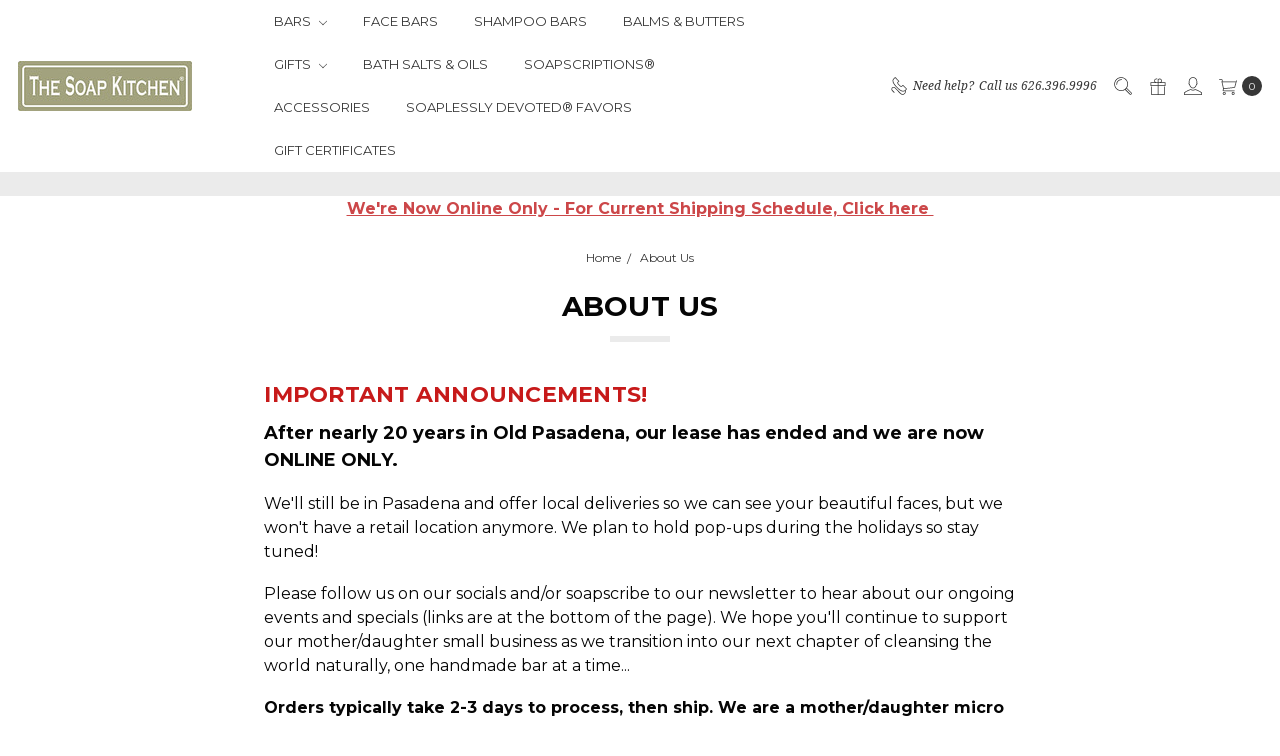

--- FILE ---
content_type: text/html; charset=UTF-8
request_url: https://www.thesoapkitchen.com/about-us/
body_size: 21771
content:

<!DOCTYPE html>
<html class="no-js" lang="en">
    <head>
        <title>About Us</title>
        <link rel="dns-prefetch preconnect" href="https://cdn11.bigcommerce.com/s-ujupssje6" crossorigin><link rel="dns-prefetch preconnect" href="https://fonts.googleapis.com/" crossorigin><link rel="dns-prefetch preconnect" href="https://fonts.gstatic.com/" crossorigin>
        <meta name="keywords" content="olive oil soaps, bath bombs, handmade soaps, bath salts, lip balms, soy candles, gifts, favors, soap favors, california&#039;s gold, charcoal soap, milk bath"><link rel='canonical' href='https://www.thesoapkitchen.com/about-us/' /><meta name='platform' content='bigcommerce.stencil' />
        
         

        <link href="https://cdn11.bigcommerce.com/s-ujupssje6/product_images/Soap%20Icon%2048.jpg?t=1601152255" rel="shortcut icon">
        <meta name="viewport" content="width=device-width, initial-scale=1">
        <meta name="ft-name" content="Covent Garden">
        <meta name="ft-version" content="2.10.6">
        <meta name="ft-edition" content="Contemporary">

        <script>
            // Change document class from no-js to js so we can detect this in css
            document.documentElement.className = document.documentElement.className.replace('no-js', 'js');
        </script>

        <link href="https://fonts.googleapis.com/css?family=Montserrat:400,700%7CNoto+Serif:400,400i&display=swap" rel="stylesheet">
        <link data-stencil-stylesheet href="https://cdn11.bigcommerce.com/s-ujupssje6/stencil/cbd919b0-43a3-013d-15c5-5a46328a3af7/e/b5f844c0-43ad-013d-b9fd-068a1b767eb6/css/theme-73725260-d6cf-013e-89a9-7e823c6b477a.css" rel="stylesheet">


        <!-- Start Tracking Code for analytics_facebook -->

<script>
!function(f,b,e,v,n,t,s){if(f.fbq)return;n=f.fbq=function(){n.callMethod?n.callMethod.apply(n,arguments):n.queue.push(arguments)};if(!f._fbq)f._fbq=n;n.push=n;n.loaded=!0;n.version='2.0';n.queue=[];t=b.createElement(e);t.async=!0;t.src=v;s=b.getElementsByTagName(e)[0];s.parentNode.insertBefore(t,s)}(window,document,'script','https://connect.facebook.net/en_US/fbevents.js');

fbq('set', 'autoConfig', 'false', '421384771318620');
fbq('dataProcessingOptions', ['LDU'], 0, 0);
fbq('init', '421384771318620', {"external_id":"d9a1813f-971b-4ed2-84f2-6def93901fc9"});
fbq('set', 'agent', 'bigcommerce', '421384771318620');

function trackEvents() {
    var pathName = window.location.pathname;

    fbq('track', 'PageView', {}, "");

    // Search events start -- only fire if the shopper lands on the /search.php page
    if (pathName.indexOf('/search.php') === 0 && getUrlParameter('search_query')) {
        fbq('track', 'Search', {
            content_type: 'product_group',
            content_ids: [],
            search_string: getUrlParameter('search_query')
        });
    }
    // Search events end

    // Wishlist events start -- only fire if the shopper attempts to add an item to their wishlist
    if (pathName.indexOf('/wishlist.php') === 0 && getUrlParameter('added_product_id')) {
        fbq('track', 'AddToWishlist', {
            content_type: 'product_group',
            content_ids: []
        });
    }
    // Wishlist events end

    // Lead events start -- only fire if the shopper subscribes to newsletter
    if (pathName.indexOf('/subscribe.php') === 0 && getUrlParameter('result') === 'success') {
        fbq('track', 'Lead', {});
    }
    // Lead events end

    // Registration events start -- only fire if the shopper registers an account
    if (pathName.indexOf('/login.php') === 0 && getUrlParameter('action') === 'account_created') {
        fbq('track', 'CompleteRegistration', {}, "");
    }
    // Registration events end

    

    function getUrlParameter(name) {
        var cleanName = name.replace(/[\[]/, '\[').replace(/[\]]/, '\]');
        var regex = new RegExp('[\?&]' + cleanName + '=([^&#]*)');
        var results = regex.exec(window.location.search);
        return results === null ? '' : decodeURIComponent(results[1].replace(/\+/g, ' '));
    }
}

if (window.addEventListener) {
    window.addEventListener("load", trackEvents, false)
}
</script>
<noscript><img height="1" width="1" style="display:none" alt="null" src="https://www.facebook.com/tr?id=421384771318620&ev=PageView&noscript=1&a=plbigcommerce1.2&eid="/></noscript>

<!-- End Tracking Code for analytics_facebook -->

<!-- Start Tracking Code for analytics_googleanalytics4 -->

<script data-cfasync="false" src="https://cdn11.bigcommerce.com/shared/js/google_analytics4_bodl_subscribers-358423becf5d870b8b603a81de597c10f6bc7699.js" integrity="sha256-gtOfJ3Avc1pEE/hx6SKj/96cca7JvfqllWA9FTQJyfI=" crossorigin="anonymous"></script>
<script data-cfasync="false">
  (function () {
    window.dataLayer = window.dataLayer || [];

    function gtag(){
        dataLayer.push(arguments);
    }

    function initGA4(event) {
         function setupGtag() {
            function configureGtag() {
                gtag('js', new Date());
                gtag('set', 'developer_id.dMjk3Nj', true);
                gtag('config', 'G-VDJDYDCS1Q');
            }

            var script = document.createElement('script');

            script.src = 'https://www.googletagmanager.com/gtag/js?id=G-VDJDYDCS1Q';
            script.async = true;
            script.onload = configureGtag;

            document.head.appendChild(script);
        }

        setupGtag();

        if (typeof subscribeOnBodlEvents === 'function') {
            subscribeOnBodlEvents('G-VDJDYDCS1Q', false);
        }

        window.removeEventListener(event.type, initGA4);
    }

    

    var eventName = document.readyState === 'complete' ? 'consentScriptsLoaded' : 'DOMContentLoaded';
    window.addEventListener(eventName, initGA4, false);
  })()
</script>

<!-- End Tracking Code for analytics_googleanalytics4 -->

<!-- Start Tracking Code for analytics_siteverification -->

<meta name="google-site-verification" content="0HLgSvxJM75TLmzYspHWzqaP0zDQ5iHpPKxjIcKGxQk" />

<!-- End Tracking Code for analytics_siteverification -->


<script type="text/javascript" src="https://checkout-sdk.bigcommerce.com/v1/loader.js" defer ></script>
<script type="text/javascript">
var BCData = {};
</script>

<!-- TikTok Pixel Code Start: Initialization Script & Page Event -->
<script>
!function (w, d, t) {
  w.TiktokAnalyticsObject=t;var ttq=w[t]=w[t]||[];ttq.methods=["page","track","identify","instances","debug","on","off","once","ready","alias","group","enableCookie","disableCookie"],ttq.setAndDefer=function(t,e){t[e]=function(){t.push([e].concat(Array.prototype.slice.call(arguments,0)))}};for(var i=0;i<ttq.methods.length;i++)ttq.setAndDefer(ttq,ttq.methods[i]);ttq.instance=function(t){for(var e=ttq._i[t]||[],n=0;n<ttq.methods.length;n++)ttq.setAndDefer(e,ttq.methods[n]);return e},ttq.load=function(e,n){var i="https://analytics.tiktok.com/i18n/pixel/events.js";ttq._i=ttq._i||{},ttq._i[e]=[],ttq._i[e]._u=i,ttq._t=ttq._t||{},ttq._t[e]=+new Date,ttq._o=ttq._o||{},ttq._o[e]=n||{},ttq._partner=ttq._partner||"BigCommerce";var o=document.createElement("script");o.type="text/javascript",o.async=!0,o.src=i+"?sdkid="+e+"&lib="+t;var a=document.getElementsByTagName("script")[0];a.parentNode.insertBefore(o,a)};

  ttq.load('C5SSAB1FD940G4I3V0UG');
  ttq.page();
}(window, document, 'ttq');

if (typeof BODL === 'undefined') {
  // https://developer.bigcommerce.com/theme-objects/breadcrumbs
  
  // https://developer.bigcommerce.com/theme-objects/brand
  
  // https://developer.bigcommerce.com/theme-objects/category
  
  
  // https://developer.bigcommerce.com/theme-objects/product
  
  
  
  
  // https://developer.bigcommerce.com/theme-objects/products
  
  // https://developer.bigcommerce.com/theme-objects/product_results
  
  // https://developer.bigcommerce.com/theme-objects/order
  
  // https://developer.bigcommerce.com/theme-objects/wishlist
  
  // https://developer.bigcommerce.com/theme-objects/cart
  
  var BODL = JSON.parse("{\"breadcrumbs\":[{\"url\":\"https://www.thesoapkitchen.com/\",\"name\":\"Home\"},{\"name\":\"About Us\",\"pageid\":\"5\",\"url\":\"https://www.thesoapkitchen.com/about-us/\"}],\"products\":[]}");

  if (BODL.categoryName) {
    BODL.category = {
      name: BODL.categoryName,
      products: BODL.categoryProducts,
    }
  }

  if (BODL.productTitle) {
    BODL.product = {
      id: BODL.productId,
      title: BODL.productTitle,
      price: {
        without_tax: {
          currency: BODL.productCurrency,
          value: BODL.productPrice,
        },
      },
    }
  }
}

BODL.getCartItemContentId = (item) => {
  switch(item.type) {
    case 'GiftCertificate':
      return item.type;
      break;
    default:
      return item.product_id;
  }
}

BODL.getQueryParamValue = function (name) {
  var cleanName = name.replace(/[\[]/, '\[').replace(/[\]]/, '\]');
  var regex = new RegExp('[\?&]' + cleanName + '=([^&#]*)');
  var results = regex.exec(window.location.search);
  return results === null ? '' : decodeURIComponent(results[1].replace(/\+/g, ' '));
}

// Advanced Matching
if (BODL.customer && BODL.customer.id) {
  var customerObj = {
    email: BODL.customer.email,
  }

  if (BODL.customer.phone) {
    var phoneNumber = BODL.customer.phone;
    if (BODL.customer.phone.indexOf('+') === -1) {
      // No country code, so default to US code
      phoneNumber = `+1${phoneNumber}`;  
    }

    customerObj.phone = phoneNumber;
  }

  ttq.identify(BODL.customer.id, customerObj);
}
</script>
<!-- TikTok Pixel Code End: Initialization Script & Page Event -->

<!-- TikTok Pixel Code Start: View Product Content -->
<script>
if (BODL.product) {
  ttq.instance('C5SSAB1FD940G4I3V0UG').track('ViewContent', {
    content_id: BODL.product.id,
    content_category: BODL.breadcrumbs[1] ? BODL.breadcrumbs[1].name : '',
    content_name: BODL.product.title,
    content_type: "product_group",
    currency: BODL.product.price.without_tax.currency,
    price: BODL.product.price.without_tax.value,
    value: BODL.product.price.without_tax.value,
  });
}
</script>
<!-- TikTok Pixel Code End: View Product Content -->

<!-- TikTok Pixel Code Start: View Category Content -->
<script>
if (BODL.category) {
  ttq.instance('C5SSAB1FD940G4I3V0UG').track('ViewContent', {
    contents: BODL.category.products.map((p) => ({
      content_id: p.id,
      content_category: BODL.category.name,
      content_name: p.name,
      content_type: "product_group",
      currency: p.price.without_tax.currency,
      price: p.price.without_tax.value,
      value: p.price.without_tax.value,
    }))
  });
}
</script>
<!-- TikTok Pixel Code End: View Category Content -->

<!-- TikTok Pixel Code Start: Add to Wishlist -->
<script>
// This only sends one wishlist product: the one that was just added based on the 'added_product_id' param in the url
if (BODL.wishlist) {
  var addedWishlistItem = BODL.wishlist.items.filter((i) => i.product_id === parseInt(BODL.getQueryParamValue('added_product_id'))).map((p) => ({
    content_id: p.product_id,
    // Commenting out as category data doesn't exist on wishlist items
    // content_category: p.does_not_exist, 
    content_name: p.name,
    content_type: "product_group",
    currency: p.price.without_tax.currency,
    price: p.price.without_tax.value,
    value: p.price.without_tax.value,
  }));
  
  ttq.instance('C5SSAB1FD940G4I3V0UG').track('AddToWishlist', addedWishlistItem[0]);
}
</script>
<!-- TikTok Pixel Code End: Add to Wishlist -->

<!-- TikTok Pixel Code Start: Subscribe to Newsletter -->
<script>
if (window.location.pathname.indexOf('/subscribe.php') === 0 && BODL.getQueryParamValue('result') === 'success') {
  ttq.instance('C5SSAB1FD940G4I3V0UG').track('Subscribe');
}
</script>
<!-- TikTok Pixel Code End: Subscribe to Newsletter -->

<!-- TikTok Pixel Code Start: Search -->
<script>
if (BODL.search) {
  ttq.instance('C5SSAB1FD940G4I3V0UG').track('Search', {
    query: BODL.getQueryParamValue('search_query'),
    contents: BODL.search.products.map((p) => ({
      content_id: p.id,
      // Products can be in multiple categories.
      // Commenting out as this might distort category reports if only the first one is used.
      // content_category: p.category[0], 
      content_name: p.name,
      content_type: "product_group",
      currency: p.price.without_tax.currency,
      price: p.price.without_tax.value,
      value: p.price.without_tax.value,
    }))
  });
}
</script>
<!-- TikTok Pixel Code End: Search -->

<!-- TikTok Pixel Code Start: Registration -->
<script>
if (window.location.pathname.indexOf('/login.php') === 0 && BODL.getQueryParamValue('action') === 'account_created') {
  ttq.instance('C5SSAB1FD940G4I3V0UG').track('Registration');
}
</script>
<!-- TikTok Pixel Code End: Registration -->
<!-- Global site tag (gtag.js) - Google Ads: AW-871647225 -->
<script async src="https://www.googletagmanager.com/gtag/js?id=AW-871647225"></script>
<script>
  window.dataLayer = window.dataLayer || [];
  function gtag(){dataLayer.push(arguments);}
  gtag('js', new Date());

  gtag('config', 'AW-871647225');
  gtag('set', 'developer_id.dMjk3Nj', true);
</script>
<!-- GA4 Code Start: View Product Content -->
<script>
</script>

 <script data-cfasync="false" src="https://microapps.bigcommerce.com/bodl-events/1.9.4/index.js" integrity="sha256-Y0tDj1qsyiKBRibKllwV0ZJ1aFlGYaHHGl/oUFoXJ7Y=" nonce="" crossorigin="anonymous"></script>
 <script data-cfasync="false" nonce="">

 (function() {
    function decodeBase64(base64) {
       const text = atob(base64);
       const length = text.length;
       const bytes = new Uint8Array(length);
       for (let i = 0; i < length; i++) {
          bytes[i] = text.charCodeAt(i);
       }
       const decoder = new TextDecoder();
       return decoder.decode(bytes);
    }
    window.bodl = JSON.parse(decodeBase64("[base64]"));
 })()

 </script>

<script nonce="">
(function () {
    var xmlHttp = new XMLHttpRequest();

    xmlHttp.open('POST', 'https://bes.gcp.data.bigcommerce.com/nobot');
    xmlHttp.setRequestHeader('Content-Type', 'application/json');
    xmlHttp.send('{"store_id":"1001417631","timezone_offset":"-8.0","timestamp":"2026-01-21T16:29:47.89539700Z","visit_id":"7486c02d-acdd-4974-9252-966dea49897a","channel_id":1}');
})();
</script>

        

        
        
        
        
        
        
        
        
        
        
        
        <!-- snippet location htmlhead -->

         
    </head>
    <body class="has-globalBanner has-fixed-header-simple">
        <!-- snippet location header -->
        <svg data-src="https://cdn11.bigcommerce.com/s-ujupssje6/stencil/cbd919b0-43a3-013d-15c5-5a46328a3af7/e/b5f844c0-43ad-013d-b9fd-068a1b767eb6/img/icon-sprite.svg" class="icons-svg-sprite"></svg>


            <div data-content-region="above_header_banner"></div>
<div data-content-region="above_header--global"></div>
<div data-content-region="above_header"></div>
<header class="header  fixed-header-simple" role="banner">
    <a href="#" class="mobileMenu-toggle" data-mobile-menu-toggle="menu-mobile">
        <span class="mobileMenu-toggleIcon">Toggle menu</span>
    </a>
    <div class="header-top position--left header-simple">
        <nav class="navUser right ">
    <ul class="navUser-section navUser-section--alt">
                        <li class="navUser-item phone">
            <a class="navUser-action" href="tel:626.396.9996"><i class="icon"><svg><use xlink:href="#icon-phone" /></svg></i><span>Need help?</span><span class="phone-number">Call us 626.396.9996</span></a>
        </li>
        <li class="navUser-item navUser-item--search">
            <a class="navUser-action navUser-action--quickSearch" href="#" data-search="quickSearch" aria-controls="quickSearch" aria-label="Search" aria-expanded="false"><i class="icon user-icon" aria-hidden="true"><svg><use xlink:href="#icon-search" /></svg></i><i class="icon replace-icon" aria-hidden="true"><svg><use xlink:href="#icon-search" /></svg></i></a>
            <div class="dropdown dropdown--quickSearch" id="quickSearch" aria-hidden="true" tabindex="-1" data-prevent-quick-search-close>
                <div class="container">
    <!-- snippet location forms_search -->
    <form class="form" action="/search.php">
        <fieldset class="form-fieldset">
            <div class="form-field">
                <label class="is-srOnly" for="search_query">Search</label>
                <input class="form-input" data-search-quick name="search_query" id="search_query" data-error-message="Search field cannot be empty." placeholder="Search the store" autocomplete="off">
            </div>
        </fieldset>
    </form>
    <a class="modal-close" aria-label="Close" data-drop-down-close role="button">
        <span aria-hidden="true">&#215;</span>
    </a>
</div>
<div class="resultsContainer" id="qsResults">
    <section class="quickSearchResults" data-bind="html: results"></section>
</div>
            </div>
        </li>
            <li class="navUser-item">
                <a class="navUser-action" href="/giftcertificates.php" aria-label="Gift Certificates"><i class="icon user-icon" aria-hidden="true"><svg><use xlink:href="#icon-gift" /></svg></i><i class="icon replace-icon" aria-hidden="true"><svg><use xlink:href="#icon-gift" /></svg></i></a>
            </li>
        <li class="navUser-item navUser-item--account">
                <a class="navUser-action" href="/login.php" aria-label="Sign in"><i class="icon" aria-hidden="true"><svg><use xlink:href="#icon-account" /></svg></i></a>
        </li>
        <li class="navUser-item navUser-item--cart">
            <a
                class="navUser-action"
                data-cart-preview
                data-dropdown="cart-preview-dropdown"
                data-options="align:right"
                href="/cart.php"
                aria-label="cart.nav_aria_label">
                <span class="navUser-item-cartLabel"><i class="icon" aria-hidden="true"><svg><use xlink:href="#icon-cart" /></svg></i></span> <span class="countPill cart-quantity"></span>
            </a>

            <div class="dropdown-menu" id="cart-preview-dropdown" data-dropdown-content aria-hidden="true"></div>
        </li>
    </ul>
</nav>

        <div class="header-logo header-logo--left sticky ">
            <a href="https://www.thesoapkitchen.com/" >
                <span class="header-logo-text with-image">
                    <img class="header-logo-image"
                    src="https://cdn11.bigcommerce.com/s-ujupssje6/images/stencil/200x50/logo-green-inverse-250_1604602178__46372.original.jpg"
                    srcset="https://cdn11.bigcommerce.com/s-ujupssje6/images/stencil/200x50/logo-green-inverse-250_1604602178__46372.original.jpg"
                    alt="The Soap Kitchen"
                    title="The Soap Kitchen">
                </span>
</a>
        </div>

            <div class="navPages-container" id="menu" data-menu>
                <nav class="navPages " data-options="">
    <div class="navPages-quickSearch">
        <!-- snippet location forms_search -->
<form class="form"  action="/search.php">
    <fieldset class="form-fieldset">
        <div class="form-field">
            <label class="form-label is-srOnly" for="search_query_adv">Search Keyword:</label>
            <div class="form-prefixPostfix wrap">
                <input class="form-input" id="search_query_adv" name="search_query_adv" value="">
                <input class="button button--primary form-prefixPostfix-button--postfix" type="submit" value="Search">
            </div>
        </div>
    </fieldset>
</form>
    </div>
    <ul class="navPages-list navPages-list-depth-max simple">
                        <li class="navPages-item">
                                <a class="navPages-action navPages-action-depth-max has-subMenu is-root" href="https://www.thesoapkitchen.com/bars/" data-collapsible="navPages-32">
        Bars <i class="icon navPages-action-moreIcon" aria-hidden="true"><svg><use xlink:href="#icon-chevron-down" /></svg></i>
    </a>
    <div class="navPage-subMenu navPage-subMenu-horizontal" id="navPages-32" aria-hidden="true" tabindex="-1">
    <ul class="navPage-subMenu-list">
        <li class="navPage-subMenu-item-parent">
            <a class="navPage-subMenu-action navPages-action navPages-action-depth-max" href="https://www.thesoapkitchen.com/bars/">All Bars</a>
        </li>
            <li class="navPage-subMenu-item-child">
                        <a class="navPage-subMenu-action navPages-action" href="https://www.thesoapkitchen.com/bars/olive-oil-soaps/">Olive Oil Soaps</a>
            </li>
            <li class="navPage-subMenu-item-child">
                        <a class="navPage-subMenu-action navPages-action" href="https://www.thesoapkitchen.com/bars/bath-size-8oz/">Bath Size 8oz</a>
            </li>
    </ul>
</div>
                        </li>
                        <li class="navPages-item">
                                <a class="navPages-action" href="https://www.thesoapkitchen.com/face-bars/">Face Bars</a>
                        </li>
                        <li class="navPages-item">
                                <a class="navPages-action" href="https://www.thesoapkitchen.com/bars/shampoo-bars/">Shampoo Bars</a>
                        </li>
                        <li class="navPages-item">
                                <a class="navPages-action" href="https://www.thesoapkitchen.com/balms-butters/">Balms &amp; Butters</a>
                        </li>
                        <li class="navPages-item">
                                <a class="navPages-action navPages-action-depth-max has-subMenu is-root" href="https://www.thesoapkitchen.com/gifts/" data-collapsible="navPages-21">
        Gifts <i class="icon navPages-action-moreIcon" aria-hidden="true"><svg><use xlink:href="#icon-chevron-down" /></svg></i>
    </a>
    <div class="navPage-subMenu navPage-subMenu-horizontal" id="navPages-21" aria-hidden="true" tabindex="-1">
    <ul class="navPage-subMenu-list">
        <li class="navPage-subMenu-item-parent">
            <a class="navPage-subMenu-action navPages-action navPages-action-depth-max" href="https://www.thesoapkitchen.com/gifts/">All Gifts</a>
        </li>
            <li class="navPage-subMenu-item-child">
                        <a class="navPage-subMenu-action navPages-action" href="https://www.thesoapkitchen.com/gifts/holiday-gifts/">Holiday Gifts</a>
            </li>
            <li class="navPage-subMenu-item-child">
                        <a class="navPage-subMenu-action navPages-action" href="https://www.thesoapkitchen.com/gifts/birthday/">Birthday</a>
            </li>
            <li class="navPage-subMenu-item-child">
                        <a class="navPage-subMenu-action navPages-action" href="https://www.thesoapkitchen.com/gifts/thank-you/">Thank You</a>
            </li>
            <li class="navPage-subMenu-item-child">
                        <a class="navPage-subMenu-action navPages-action" href="https://www.thesoapkitchen.com/gifts/thinking-of-you/">Thinking of You</a>
            </li>
            <li class="navPage-subMenu-item-child">
                        <a class="navPage-subMenu-action navPages-action" href="https://www.thesoapkitchen.com/gifts/for-men/">For Men</a>
            </li>
    </ul>
</div>
                        </li>
                        <li class="navPages-item">
                                <a class="navPages-action" href="https://www.thesoapkitchen.com/bath-salts-oils/">Bath Salts &amp; Oils</a>
                        </li>
                        <li class="navPages-item">
                                <a class="navPages-action" href="https://www.thesoapkitchen.com/soapscriptions/">Soapscriptions®</a>
                        </li>
                        <li class="navPages-item">
                                <a class="navPages-action" href="https://www.thesoapkitchen.com/accessories/">Accessories</a>
                        </li>
                        <li class="navPages-item">
                                <a class="navPages-action" href="https://www.thesoapkitchen.com/gifts/soaplessly-devoted-favors/">Soaplessly Devoted® Favors</a>
                        </li>
                        <li class="navPages-item">
                                <a class="navPages-action" href="https://www.thesoapkitchen.com/gifts/gift-certificates/">Gift Certificates</a>
                        </li>
    </ul>
    <ul class="navPages-list navPages-list--user">
            <li class="navPages-item">
                <a class="navPages-action" href="/giftcertificates.php">Gift Certificates</a>
            </li>
            <li class="navPages-item">
                <a class="navPages-action" href="/login.php">Sign in</a>
                    or <a class="navPages-action" href="/login.php?action=create_account">Register</a>
            </li>
    </ul>
</nav>
            </div>
    </div>

    <div data-content-region="header_above_navigation"></div>
        <div class="navPages-container navPages-mobile" id="menu-mobile" data-menu>
            <nav class="navPages " data-options="">
    <div class="navPages-quickSearch">
        <!-- snippet location forms_search -->
<form class="form"  action="/search.php">
    <fieldset class="form-fieldset">
        <div class="form-field">
            <label class="form-label is-srOnly" for="search_query_adv">Search Keyword:</label>
            <div class="form-prefixPostfix wrap">
                <input class="form-input" id="search_query_adv" name="search_query_adv" value="">
                <input class="button button--primary form-prefixPostfix-button--postfix" type="submit" value="Search">
            </div>
        </div>
    </fieldset>
</form>
    </div>
    <ul class="navPages-list navPages-list-depth-max simple">
                        <li class="navPages-item">
                                <a class="navPages-action navPages-action-depth-max has-subMenu is-root" href="https://www.thesoapkitchen.com/bars/" data-collapsible="navPages-32">
        Bars <i class="icon navPages-action-moreIcon" aria-hidden="true"><svg><use xlink:href="#icon-chevron-down" /></svg></i>
    </a>
    <div class="navPage-subMenu navPage-subMenu-horizontal" id="navPages-32" aria-hidden="true" tabindex="-1">
    <ul class="navPage-subMenu-list">
        <li class="navPage-subMenu-item-parent">
            <a class="navPage-subMenu-action navPages-action navPages-action-depth-max" href="https://www.thesoapkitchen.com/bars/">All Bars</a>
        </li>
            <li class="navPage-subMenu-item-child">
                        <a class="navPage-subMenu-action navPages-action" href="https://www.thesoapkitchen.com/bars/olive-oil-soaps/">Olive Oil Soaps</a>
            </li>
            <li class="navPage-subMenu-item-child">
                        <a class="navPage-subMenu-action navPages-action" href="https://www.thesoapkitchen.com/bars/bath-size-8oz/">Bath Size 8oz</a>
            </li>
    </ul>
</div>
                        </li>
                        <li class="navPages-item">
                                <a class="navPages-action" href="https://www.thesoapkitchen.com/face-bars/">Face Bars</a>
                        </li>
                        <li class="navPages-item">
                                <a class="navPages-action" href="https://www.thesoapkitchen.com/bars/shampoo-bars/">Shampoo Bars</a>
                        </li>
                        <li class="navPages-item">
                                <a class="navPages-action" href="https://www.thesoapkitchen.com/balms-butters/">Balms &amp; Butters</a>
                        </li>
                        <li class="navPages-item">
                                <a class="navPages-action navPages-action-depth-max has-subMenu is-root" href="https://www.thesoapkitchen.com/gifts/" data-collapsible="navPages-21">
        Gifts <i class="icon navPages-action-moreIcon" aria-hidden="true"><svg><use xlink:href="#icon-chevron-down" /></svg></i>
    </a>
    <div class="navPage-subMenu navPage-subMenu-horizontal" id="navPages-21" aria-hidden="true" tabindex="-1">
    <ul class="navPage-subMenu-list">
        <li class="navPage-subMenu-item-parent">
            <a class="navPage-subMenu-action navPages-action navPages-action-depth-max" href="https://www.thesoapkitchen.com/gifts/">All Gifts</a>
        </li>
            <li class="navPage-subMenu-item-child">
                        <a class="navPage-subMenu-action navPages-action" href="https://www.thesoapkitchen.com/gifts/holiday-gifts/">Holiday Gifts</a>
            </li>
            <li class="navPage-subMenu-item-child">
                        <a class="navPage-subMenu-action navPages-action" href="https://www.thesoapkitchen.com/gifts/birthday/">Birthday</a>
            </li>
            <li class="navPage-subMenu-item-child">
                        <a class="navPage-subMenu-action navPages-action" href="https://www.thesoapkitchen.com/gifts/thank-you/">Thank You</a>
            </li>
            <li class="navPage-subMenu-item-child">
                        <a class="navPage-subMenu-action navPages-action" href="https://www.thesoapkitchen.com/gifts/thinking-of-you/">Thinking of You</a>
            </li>
            <li class="navPage-subMenu-item-child">
                        <a class="navPage-subMenu-action navPages-action" href="https://www.thesoapkitchen.com/gifts/for-men/">For Men</a>
            </li>
    </ul>
</div>
                        </li>
                        <li class="navPages-item">
                                <a class="navPages-action" href="https://www.thesoapkitchen.com/bath-salts-oils/">Bath Salts &amp; Oils</a>
                        </li>
                        <li class="navPages-item">
                                <a class="navPages-action" href="https://www.thesoapkitchen.com/soapscriptions/">Soapscriptions®</a>
                        </li>
                        <li class="navPages-item">
                                <a class="navPages-action" href="https://www.thesoapkitchen.com/accessories/">Accessories</a>
                        </li>
                        <li class="navPages-item">
                                <a class="navPages-action" href="https://www.thesoapkitchen.com/gifts/soaplessly-devoted-favors/">Soaplessly Devoted® Favors</a>
                        </li>
                        <li class="navPages-item">
                                <a class="navPages-action" href="https://www.thesoapkitchen.com/gifts/gift-certificates/">Gift Certificates</a>
                        </li>
    </ul>
    <ul class="navPages-list navPages-list--user">
            <li class="navPages-item">
                <a class="navPages-action" href="/giftcertificates.php">Gift Certificates</a>
            </li>
            <li class="navPages-item">
                <a class="navPages-action" href="/login.php">Sign in</a>
                    or <a class="navPages-action" href="/login.php?action=create_account">Register</a>
            </li>
    </ul>
</nav>
        </div>
        <div class="globalBanner globalBanner--scroll0" data-slick='{
    "arrows": false,
    "dots": false,
    "mobileFirst": true,
    "slidesToShow": 1,
    "slidesToScroll": 1,
    "autoplay": true,
    "responsive": [{
        "breakpoint": 900,
        "settings": "unslick"
    }]
}'>
  
        
</div>
</header>
<div data-content-region="below_header--global"><div data-layout-id="fb7f6fa2-59cf-4b70-a758-4f3abe5d6089">       <div data-sub-layout-container="8a1d9364-ed4e-4309-8fa3-17bef60daacb" data-layout-name="Layout">
    <style data-container-styling="8a1d9364-ed4e-4309-8fa3-17bef60daacb">
        [data-sub-layout-container="8a1d9364-ed4e-4309-8fa3-17bef60daacb"] {
            box-sizing: border-box;
            display: flex;
            flex-wrap: wrap;
            z-index: 0;
            position: relative;
            height: ;
            padding-top: 0px;
            padding-right: 0px;
            padding-bottom: 0px;
            padding-left: 0px;
            margin-top: 0px;
            margin-right: 0px;
            margin-bottom: 0px;
            margin-left: 0px;
            border-width: 0px;
            border-style: solid;
            border-color: #333333;
        }

        [data-sub-layout-container="8a1d9364-ed4e-4309-8fa3-17bef60daacb"]:after {
            display: block;
            position: absolute;
            top: 0;
            left: 0;
            bottom: 0;
            right: 0;
            background-size: cover;
            z-index: auto;
        }
    </style>

    <div data-sub-layout="e8a4aeda-ded0-4ad2-8e39-e3780cf9ffe6">
        <style data-column-styling="e8a4aeda-ded0-4ad2-8e39-e3780cf9ffe6">
            [data-sub-layout="e8a4aeda-ded0-4ad2-8e39-e3780cf9ffe6"] {
                display: flex;
                flex-direction: column;
                box-sizing: border-box;
                flex-basis: 100%;
                max-width: 100%;
                z-index: 0;
                position: relative;
                height: ;
                padding-top: 0px;
                padding-right: 10.5px;
                padding-bottom: 0px;
                padding-left: 10.5px;
                margin-top: 0px;
                margin-right: 0px;
                margin-bottom: 10px;
                margin-left: 0px;
                border-width: 0px;
                border-style: solid;
                border-color: #333333;
                justify-content: center;
            }
            [data-sub-layout="e8a4aeda-ded0-4ad2-8e39-e3780cf9ffe6"]:after {
                display: block;
                position: absolute;
                top: 0;
                left: 0;
                bottom: 0;
                right: 0;
                background-size: cover;
                z-index: auto;
            }
            @media only screen and (max-width: 700px) {
                [data-sub-layout="e8a4aeda-ded0-4ad2-8e39-e3780cf9ffe6"] {
                    flex-basis: 100%;
                    max-width: 100%;
                }
            }
        </style>
        <div data-widget-id="f15f8023-97ac-4be9-b402-e8398c1acb27" data-placement-id="3192c531-e93e-44b7-a1bd-de0d798e532a" data-placement-status="ACTIVE"><style>
    .sd-simple-text-f15f8023-97ac-4be9-b402-e8398c1acb27 {
      padding-top: 0px;
      padding-right: 0px;
      padding-bottom: 0px;
      padding-left: 0px;

      margin-top: 0px;
      margin-right: 0px;
      margin-bottom: 0px;
      margin-left: 0px;

    }

    .sd-simple-text-f15f8023-97ac-4be9-b402-e8398c1acb27 * {
      margin: 0;
      padding: 0;

        color: rgba(55,55,55,1);
        font-family: inherit;
        font-weight: 600;
        font-size: 16px;
        min-height: 16px;

    }

    .sd-simple-text-f15f8023-97ac-4be9-b402-e8398c1acb27 {
        text-align: center;
    }

    #sd-simple-text-editable-f15f8023-97ac-4be9-b402-e8398c1acb27 {
      min-width: 14px;
      line-height: 1.5;
      display: inline-block;
    }

    #sd-simple-text-editable-f15f8023-97ac-4be9-b402-e8398c1acb27[data-edit-mode="true"]:hover,
    #sd-simple-text-editable-f15f8023-97ac-4be9-b402-e8398c1acb27[data-edit-mode="true"]:active,
    #sd-simple-text-editable-f15f8023-97ac-4be9-b402-e8398c1acb27[data-edit-mode="true"]:focus {
      outline: 1px dashed #3C64F4;
    }

    #sd-simple-text-editable-f15f8023-97ac-4be9-b402-e8398c1acb27 strong,
    #sd-simple-text-editable-f15f8023-97ac-4be9-b402-e8398c1acb27 strong * {
      font-weight: bold;
    }

    #sd-simple-text-editable-f15f8023-97ac-4be9-b402-e8398c1acb27 a {
      color: inherit;
    }

    @supports (color: color-mix(in srgb, #000 50%, #fff 50%)) {
      #sd-simple-text-editable-f15f8023-97ac-4be9-b402-e8398c1acb27 a:hover,
      #sd-simple-text-editable-f15f8023-97ac-4be9-b402-e8398c1acb27 a:active,
      #sd-simple-text-editable-f15f8023-97ac-4be9-b402-e8398c1acb27 a:focus {
        color: color-mix(in srgb, currentColor 68%, white 32%);
      }
    }

    @supports not (color: color-mix(in srgb, #000 50%, #fff 50%)) {
      #sd-simple-text-editable-f15f8023-97ac-4be9-b402-e8398c1acb27 a:hover,
      #sd-simple-text-editable-f15f8023-97ac-4be9-b402-e8398c1acb27 a:active,
      #sd-simple-text-editable-f15f8023-97ac-4be9-b402-e8398c1acb27 a:focus {
        filter: brightness(2);
      }
    }
</style>

<div class="sd-simple-text-f15f8023-97ac-4be9-b402-e8398c1acb27 ">
  <div id="sd-simple-text-editable-f15f8023-97ac-4be9-b402-e8398c1acb27" data-edit-mode="">
    <p>FREE SHIPPING OVER $150</p>
  </div>
</div>

</div>
        <div data-widget-id="8b76ab42-5eba-4d61-b254-2acbd3fb8799" data-placement-id="81fe2036-b8a0-4fb2-adac-84d39b4c3376" data-placement-status="ACTIVE"><style>
    .sd-simple-text-8b76ab42-5eba-4d61-b254-2acbd3fb8799 {
      padding-top: 0px;
      padding-right: 0px;
      padding-bottom: 0px;
      padding-left: 0px;

      margin-top: 3px;
      margin-right: 0px;
      margin-bottom: 0px;
      margin-left: 0px;

    }

    .sd-simple-text-8b76ab42-5eba-4d61-b254-2acbd3fb8799 * {
      margin: 0;
      padding: 0;

        color: rgba(204,71,73,1);
        font-family: inherit;
        font-weight: 700;
        font-size: 16px;
        min-height: 16px;

    }

    .sd-simple-text-8b76ab42-5eba-4d61-b254-2acbd3fb8799 {
        text-align: center;
    }

    #sd-simple-text-editable-8b76ab42-5eba-4d61-b254-2acbd3fb8799 {
      min-width: 14px;
      line-height: 1.5;
      display: inline-block;
    }

    #sd-simple-text-editable-8b76ab42-5eba-4d61-b254-2acbd3fb8799[data-edit-mode="true"]:hover,
    #sd-simple-text-editable-8b76ab42-5eba-4d61-b254-2acbd3fb8799[data-edit-mode="true"]:active,
    #sd-simple-text-editable-8b76ab42-5eba-4d61-b254-2acbd3fb8799[data-edit-mode="true"]:focus {
      outline: 1px dashed #3C64F4;
    }

    #sd-simple-text-editable-8b76ab42-5eba-4d61-b254-2acbd3fb8799 strong,
    #sd-simple-text-editable-8b76ab42-5eba-4d61-b254-2acbd3fb8799 strong * {
      font-weight: bold;
    }

    #sd-simple-text-editable-8b76ab42-5eba-4d61-b254-2acbd3fb8799 a {
      color: inherit;
    }

    @supports (color: color-mix(in srgb, #000 50%, #fff 50%)) {
      #sd-simple-text-editable-8b76ab42-5eba-4d61-b254-2acbd3fb8799 a:hover,
      #sd-simple-text-editable-8b76ab42-5eba-4d61-b254-2acbd3fb8799 a:active,
      #sd-simple-text-editable-8b76ab42-5eba-4d61-b254-2acbd3fb8799 a:focus {
        color: color-mix(in srgb, currentColor 68%, white 32%);
      }
    }

    @supports not (color: color-mix(in srgb, #000 50%, #fff 50%)) {
      #sd-simple-text-editable-8b76ab42-5eba-4d61-b254-2acbd3fb8799 a:hover,
      #sd-simple-text-editable-8b76ab42-5eba-4d61-b254-2acbd3fb8799 a:active,
      #sd-simple-text-editable-8b76ab42-5eba-4d61-b254-2acbd3fb8799 a:focus {
        filter: brightness(2);
      }
    }
</style>

<div class="sd-simple-text-8b76ab42-5eba-4d61-b254-2acbd3fb8799 ">
  <div id="sd-simple-text-editable-8b76ab42-5eba-4d61-b254-2acbd3fb8799" data-edit-mode="">
    <p><a href="https://www.thesoapkitchen.com/about-us/" target="_blank" rel="noopener">We're Now Online Only - For Current Shipping Schedule, Click here&nbsp;</a></p>
  </div>
</div>

</div>
    </div>
</div>

</div></div>
<div data-content-region="below_header"></div>
<div data-content-region="header_bottom"></div>
        <div class="body has-globalBanner" data-currency-code="USD">
     
    <div class="container">
        
<ul class="breadcrumbs">
        <li class="breadcrumb ">
                <a href="https://www.thesoapkitchen.com/" class="breadcrumb-label"><span>Home</span></a>
        </li>
        <li class="breadcrumb is-active">
                <a href="https://www.thesoapkitchen.com/about-us/" class="breadcrumb-label"><span>About Us</span></a>
        </li>
</ul>
<script type="application/ld+json">
    {
        "@context": "https://schema.org",
        "@type": "BreadcrumbList",
        "itemListElement":
        [
            {
                "@type": "ListItem",
                "position": 1,
                "item": {
                    "@id": "https://www.thesoapkitchen.com/",
                    "name": "Home"
                }
            },
            {
                "@type": "ListItem",
                "position": 2,
                "item": {
                    "@id": "https://www.thesoapkitchen.com/about-us/",
                    "name": "About Us"
                }
            }
        ]
    }
</script>
<main class="page">

    <div data-content-region="above_page_title"></div>
    <h1 class="page-heading"><span>About Us</span><hr class="title-separator title-separator--solid"></h1>
    <div data-content-region="below_page_title"></div>


    <div class="page-content page-content--centered">
        <div data-content-region="above_page_content"></div>
            <div class="cms-content"><h2><font color="#c71a1a">IMPORTANT ANNOUNCEMENTS!</font></h2>
<div data-widget-id="9d934d64-80ea-4c03-a4b5-50a4408c8091" data-placement-id="cc7f7069-2f0a-4372-89fa-24225b92ba53" data-placement-status="ACTIVE">
<div class="sd-simple-text-9d934d64-80ea-4c03-a4b5-50a4408c8091 ">
<div id="sd-simple-text-editable-9d934d64-80ea-4c03-a4b5-50a4408c8091" data-edit-mode=""></div>
</div>
</div>
<p><font size="4"><b>After nearly 20 years in Old Pasadena, our lease has ended and we are now ONLINE ONLY.</b></font></p>
<p><font size="3">We'll still be in Pasadena and offer local deliveries so we can see your beautiful faces, but we won't have a retail location anymore. We plan to hold pop-ups during the holidays so stay tuned!</font><br /><br /><font size="3">Please follow us on our socials and/or soapscribe to our newsletter to hear about our ongoing events and specials (links are at the bottom of the page). We hope you'll continue to support our mother/daughter small business as we transition into our next chapter of cleansing the world naturally, one handmade bar at a time...</font><br /><br /><font size="3"><b>Orders typically take 2-3 days to process, then ship. We are a mother/daughter micro business, and all our products are handmade, hand-cut, and hand-wrapped by just the 2 of us. We thank you for your patience and understanding.</b></font><br /><br /><font size="3">We greatly appreciate your continued soaport! Much love from this mother/daughter duo.&nbsp; -<b>Dali &amp; Mom</b></font></p>
<div><span style="font-size: xx-small;"><span style="font-size: xx-small;"><strong><strong><br /></strong></strong></span></span><hr /><span style="font-size: xx-small;"><strong><strong></strong></strong></span></div>
<div>
<h2><em><strong><span style="font-size: medium;">Our Story</span></strong></em></h2>
</div>
<div style="text-align: left;">
<div>
<div><span style="font-size: large;"><img align="left" class="__mce_add_custom__" style="border-width: 0px; border-color: initial; border-image: initial; float: left; margin: 2px 8px 2px 8px;" title="mom-and-dali.jpg" src="https://cdn11.bigcommerce.com/s-ujupssje6/product_images/uploaded_images/mom-and-dali.jpg" alt="Dali and Mom in the shop" width="300" height="329" /></span></div>
<p><font size="3">The Soap Kitchen is a mother/daughter micro business established in Old Pasadena, California in 2003. We believe that going plastic-free and back to basics with bar soaps instead of liquid is the wave of the future. All of our soaps are handmade from scratch, hand-cut, and hand-wrapped by just the two of us. By keeping our promise to use only the finest essential oils and herbs in our centuries-old soap making process, our end product has, and always will be, gentle and hydrating on the skin, healthy for the body, and never overwhelming to the nose. You're truly supporting a handcrafted, Made in the USA business when you purchase from us. We thank you for your amazing soaport! &hearts;</font></p>
<div></div>
<div><!-- pagebreak --></div>
<div><hr /></div>
<div><span style="font-size: large;"><strong><strong>But Why Bar Soap?</strong></strong></span></div>
<div style="text-align: left;">
<div>
<p class="p1"><font size="3">Besides being plastic-free, here&rsquo;s another great reason to switch to soap bars: making liquid soap uses about five times more energy than making soap bars. Liquid soaps usually have synthetic lathering agents or sulfates, which can irritate your skin and cause allergic reactions. Plus, because they have water in them, they often have harmful preservatives like parabens, which are known to disrupt hormones and can cause cancer. So, not only is our soap healthier and gentler on your body, but it&rsquo;s also better for our planet! Move over bottles. The bar is back!</font></p>
</div>
</div>
<div>
<ul>
<li><font size="3"><span style="font-size: small;">Paraben Free</span></font></li>
<li><font size="3"><span style="font-size: small;">Triclosan / Triclocarban Free</span></font></li>
<li><font size="3"><span style="font-size: small;">Sulfate Free</span></font></li>
<li><font size="3"><span style="font-size: small;">No Synthetic Fragrances or Colorants</span></font></li>
<li><font size="3"><span style="font-size: small;">Phthalates Free</span></font></li>
<li><font size="3"><span style="font-size: small;">No animal testing</span></font></li>
</ul>
</div>
</div>
<div style="text-align: left;">
<div style="text-align: left;"><hr />&nbsp;</div>
<div style="text-align: left;">
<div><span style="font-size: medium;"><strong>Attention All Soap Lovers!</strong></span></div>
<div><span style="font-size: small;">The Soap Kitchen is truly one of California's Gold!&nbsp; We had the wonderful pleasure of spending the day with the late, great Huell Howser, and showing him what goes on behind the scenes in our busy kitchen.</span></div>
<div><span style="font-size: small;">&nbsp;</span></div>
<div><span style="font-size: small;">If you missed it or do not live in southern California, you can watch the full episode on our YouTube Channel here:&nbsp;</span><a href="http://youtu.be/6NTzE9l9t30" target="_self"><br /></a></div>
<div>&nbsp;</div>
<div><!-- mceItemMediaService_youtube:{"id":"6NTzE9l9t30","width":440,"height":330} --><!-- do not directly edit this HTML, it will be overwritten by the mediaservice plugin --><iframe src="//www.youtube.com/embed/6NTzE9l9t30?fs=1" width="440" height="330" frameborder="0" allowfullscreen="allowfullscreen"></iframe><!-- /mceItemMediaService -->&nbsp;</div>
<br /><br /></div>
</div>
</div></div>
        <div data-content-region="below_page_content"></div>
    </div>

</main>


    </div>
    <div id="modal" class="modal" data-reveal data-prevent-quick-search-close>
    <a href="#" class="modal-close" aria-label="Close" role="button">
        <span aria-hidden="true">&#215;</span>
    </a>
    <div class="modal-content"></div>
    <div class="loadingOverlay"></div>
</div>
</div>
            <div data-content-region="above_footer"></div>
<div data-content-region="above_footer--global"><div data-layout-id="243ad46a-dbe5-407c-bcd2-f1c965716cc9">       <div data-sub-layout-container="3377748f-6d1f-498b-a1e7-564e1e94ad05" data-layout-name="Layout">
    <style data-container-styling="3377748f-6d1f-498b-a1e7-564e1e94ad05">
        [data-sub-layout-container="3377748f-6d1f-498b-a1e7-564e1e94ad05"] {
            box-sizing: border-box;
            display: flex;
            flex-wrap: wrap;
            z-index: 0;
            position: relative;
            height: ;
            padding-top: 0px;
            padding-right: 0px;
            padding-bottom: 0px;
            padding-left: 0px;
            margin-top: 0px;
            margin-right: 0px;
            margin-bottom: 0px;
            margin-left: 0px;
            border-width: 0px;
            border-style: solid;
            border-color: #333333;
        }

        [data-sub-layout-container="3377748f-6d1f-498b-a1e7-564e1e94ad05"]:after {
            display: block;
            position: absolute;
            top: 0;
            left: 0;
            bottom: 0;
            right: 0;
            background-size: cover;
            z-index: auto;
        }
    </style>

    <div data-sub-layout="89c7edb5-5211-4267-a89b-a3288e448d97">
        <style data-column-styling="89c7edb5-5211-4267-a89b-a3288e448d97">
            [data-sub-layout="89c7edb5-5211-4267-a89b-a3288e448d97"] {
                display: flex;
                flex-direction: column;
                box-sizing: border-box;
                flex-basis: 100%;
                max-width: 100%;
                z-index: 0;
                position: relative;
                height: ;
                padding-top: 0px;
                padding-right: 10.5px;
                padding-bottom: 0px;
                padding-left: 10.5px;
                margin-top: 0px;
                margin-right: 0px;
                margin-bottom: 0px;
                margin-left: 0px;
                border-width: 0px;
                border-style: solid;
                border-color: #333333;
                justify-content: center;
            }
            [data-sub-layout="89c7edb5-5211-4267-a89b-a3288e448d97"]:after {
                display: block;
                position: absolute;
                top: 0;
                left: 0;
                bottom: 0;
                right: 0;
                background-size: cover;
                z-index: auto;
            }
            @media only screen and (max-width: 700px) {
                [data-sub-layout="89c7edb5-5211-4267-a89b-a3288e448d97"] {
                    flex-basis: 100%;
                    max-width: 100%;
                }
            }
        </style>
        <div data-widget-id="4536068c-5a45-4d1e-a9ad-c50c84441312" data-placement-id="6e7daaf9-5790-4d0e-90ac-4344416f914a" data-placement-status="ACTIVE"><div id="sd-carousel-4536068c-5a45-4d1e-a9ad-c50c84441312"></div>
<script type="text/javascript">
  (function() {
    const storefrontSRI = 'sha512-BbGuatgSwaX40tvu/XSbAUdPnRs/hpApC9vpxcayKfX6Zw0hyBlHXk2Wt+bWMqIgiyzb7/UkrVxmdgN0gHQcFg==';
    const pageBuilderSRI = 'sha512-EpDq2X1ykYhLr5I4+csf0gDX6WedsYHjCrscqZZh/Y5aYkcoJ1R0QcXLzcDxsjXHcJvkCimmtVkCq6RsBrjbzg==';
    const scriptPath = (build) => `https://microapps.bigcommerce.com/carousel-widget-v2-js/8fdf96db7173ca6e46533e7196c77d5fe6888777/${build}-bundle.js`;

    function loadScript(src, sri, onload) {
      const scriptTag = document.createElement('script');
      scriptTag.type = 'text/javascript';
      scriptTag.defer = true;
      scriptTag.src = src;
      scriptTag.integrity = sri;
      scriptTag.crossOrigin = 'anonymous';
      if (onload) {
        scriptTag.onload = onload;
      }
      document.head.appendChild(scriptTag);
    }

    var widgetOptions = {"_":{"context":{"activeCurrencyCode":"USD","isEditorMode":false,"settings":{"cdn_url":"https://cdn11.bigcommerce.com/s-ujupssje6"}},"id":"4536068c-5a45-4d1e-a9ad-c50c84441312"},"slides":[{"textColor":"#444444","displayTitle":"<p>What Our Customers are Saying</p>","button":{"shape":"round","visibility":"hide","buttonColor":"#444444","buttonTextColor":"#FFFFFF"},"displaySubtitle":"<p>I am a long time lover of essential oils and have used many products, but I have to say that The Soap Kitchen&rsquo;s products have helped me reach my nirvana of oils and soaps! Using only natural ingredients and recipes of incredible scents, this hands down, is my FAVORITE. The mandarin and lavender salt scrub is absolute heaven! The scent alone can send you to another world! Being a DIY&rsquo;er at home my skin can get really dry, doing things like painting, building, etc. Nothing has cured my skin like The Soap Kitchen. This scrub restores my skin and I look and feel younger! Woo Hoo! I am a customer for life now and can&rsquo;t live without it. Ask for Dali, she is awesome. I thank you and my skin thanks you! <em><strong>Maria</strong></em></p>","background":{"type":"color","color":"rgba(0,0,0,0)","imageFit":"fill","imageUrl":{"src":"https://images.unsplash.com/photo-1517840600399-c7c2ff4c0fb5?ixlib=rb-1.2.1&ixid=eyJhcHBfaWQiOjEyMDd9&auto=format&fit=crop&w=1500&q=80","type":"IMAGE_MANAGER"},"imageOpacity":100,"imageAlignment":{"vertical":"middle","horizontal":"center"}},"title":{"textStyle":"custom","visibility":"show","fontFamily":"inherit","fontWeight":"500","fontSize":{"type":"px","value":28}},"displayButtonText":"Shop now","textBox":{"visibility":"show","backgroundColor":"rgba(249,249,244,1)"},"description":{"textStyle":"custom","visibility":"show","fontFamily":"inherit","fontWeight":"400","fontSize":{"type":"px","value":16}},"contentAlignment":{"vertical":"middle","horizontal":"center"}},{"textColor":"#444444","displayTitle":"<p>What Our Customers are Saying</p>","button":{"shape":"round","visibility":"hide","buttonColor":"#444444","buttonTextColor":"#FFFFFF"},"displaySubtitle":"<p>From Clean to Rose Hips Oil, lavender soap to salt scrubs, The Soap Kitchen is my resource for aging with health and beauty. &nbsp;My daughter uses their products. My friends eagerly anticipate their Soap Kitchen gift baskets at Christmas. &nbsp;The world needs more of what this mother and daughter have to offer.&nbsp; <em><strong>Dyan</strong></em></p>","background":{"type":"color","color":"rgba(0,0,0,0)","imageFit":"fill","imageUrl":{"src":"https://images.unsplash.com/photo-1517840600399-c7c2ff4c0fb5?ixlib=rb-1.2.1&ixid=eyJhcHBfaWQiOjEyMDd9&auto=format&fit=crop&w=1500&q=80","type":"IMAGE_MANAGER"},"imageOpacity":100,"imageAlignment":{"vertical":"middle","horizontal":"center"}},"title":{"textStyle":"custom","visibility":"show","fontFamily":"inherit","fontWeight":"500","fontSize":{"type":"px","value":28}},"displayButtonText":"Shop now","textBox":{"visibility":"show","backgroundColor":"rgba(249,249,244,1)"},"description":{"textStyle":"custom","visibility":"show","fontFamily":"inherit","fontWeight":"400","fontSize":{"type":"px","value":16}},"contentAlignment":{"vertical":"middle","horizontal":"center"}},{"textColor":"#444444","displayTitle":"<p>What Our Customers are Saying</p>","button":{"shape":"round","visibility":"hide","buttonColor":"#444444","buttonTextColor":"#FFFFFF"},"displaySubtitle":"<p>Thanks so much; those turned out great! &nbsp;I think our experience at The Soap Kitchen was the best out of our 3 days in Old Town, besides all the good eating nearby. <em><strong>Eleanor and John</strong></em></p>","background":{"type":"color","color":"rgba(0,0,0,0)","imageFit":"fill","imageUrl":{"src":"https://images.unsplash.com/photo-1517840600399-c7c2ff4c0fb5?ixlib=rb-1.2.1&ixid=eyJhcHBfaWQiOjEyMDd9&auto=format&fit=crop&w=1500&q=80","type":"IMAGE_MANAGER"},"imageOpacity":100,"imageAlignment":{"vertical":"middle","horizontal":"center"}},"title":{"textStyle":"custom","visibility":"show","fontFamily":"inherit","fontWeight":"500","fontSize":{"type":"px","value":28}},"displayButtonText":"Shop now","textBox":{"visibility":"show","backgroundColor":"rgba(249,249,244,1)"},"description":{"textStyle":"custom","visibility":"show","fontFamily":"inherit","fontWeight":"400","fontSize":{"type":"px","value":16}},"contentAlignment":{"vertical":"middle","horizontal":"center"}},{"textColor":"#444444","displayTitle":"<p>What Our Customers are Saying</p>","button":{"shape":"round","visibility":"hide","buttonColor":"#444444","buttonTextColor":"#FFFFFF"},"displaySubtitle":"<p>I just received my order a few minutes ago, and the only thing I can say is Wow! Everything is so beautiful. I bought this for my wife's upcoming birthday and I know she will love it. Thank you so very much. My only problem will be hiding the wonderful aromas until her special day. Thanks again. <em><strong>Terry, Columbia, SC</strong></em></p>","background":{"type":"color","color":"rgba(0,0,0,0)","imageFit":"fill","imageUrl":{"src":"https://images.unsplash.com/photo-1517840600399-c7c2ff4c0fb5?ixlib=rb-1.2.1&ixid=eyJhcHBfaWQiOjEyMDd9&auto=format&fit=crop&w=1500&q=80","type":"IMAGE_MANAGER"},"imageOpacity":100,"imageAlignment":{"vertical":"middle","horizontal":"center"}},"title":{"textStyle":"custom","visibility":"show","fontFamily":"inherit","fontWeight":"500","fontSize":{"type":"px","value":28}},"displayButtonText":"Shop now","textBox":{"visibility":"show","backgroundColor":"rgba(249,249,244,1)"},"description":{"textStyle":"custom","visibility":"show","fontFamily":"inherit","fontWeight":"400","fontSize":{"type":"px","value":16}},"contentAlignment":{"vertical":"middle","horizontal":"center"}},{"textColor":"#444444","displayTitle":"<p>What Our Customers are Saying</p>","button":{"shape":"round","visibility":"hide","buttonColor":"#444444","buttonTextColor":"#FFFFFF"},"displaySubtitle":"<p>I have to tell you that your shampoo bar has been a godsend for me personally. I went through chemo and radiation in 2016-17 and lost may hair twice. The shampoo I was using was so irritating to my overly sensitive skin. I decided to try your shampoo bars and all the irritation was gone. When my hair grew in fully it felt so much cleaner. My husband started to use it too and now you have two shampoo bar users for life! <em><strong>Marianne</strong></em></p>","background":{"type":"color","color":"rgba(0,0,0,0)","imageFit":"fill","imageUrl":{"src":"https://images.unsplash.com/photo-1517840600399-c7c2ff4c0fb5?ixlib=rb-1.2.1&ixid=eyJhcHBfaWQiOjEyMDd9&auto=format&fit=crop&w=1500&q=80","type":"IMAGE_MANAGER"},"imageOpacity":100,"imageAlignment":{"vertical":"middle","horizontal":"center"}},"title":{"textStyle":"custom","visibility":"show","fontFamily":"inherit","fontWeight":"500","fontSize":{"type":"px","value":28}},"displayButtonText":"Shop now","textBox":{"visibility":"show","backgroundColor":"rgba(249,249,244,1)"},"description":{"textStyle":"custom","visibility":"show","fontFamily":"inherit","fontWeight":"400","fontSize":{"type":"px","value":16}},"contentAlignment":{"vertical":"middle","horizontal":"center"}},{"textColor":"#444444","displayTitle":"<p>What Our Customers are Saying</p>","button":{"shape":"round","visibility":"hide","buttonColor":"#444444","buttonTextColor":"#FFFFFF"},"displaySubtitle":"<p>My favorite lip balm EVER!!!! Thank u soooo much! <em><strong>Alisha, San Diego</strong></em></p>","background":{"type":"color","color":"rgba(0,0,0,0)","imageFit":"fill","imageUrl":{"src":"https://images.unsplash.com/photo-1517840600399-c7c2ff4c0fb5?ixlib=rb-1.2.1&ixid=eyJhcHBfaWQiOjEyMDd9&auto=format&fit=crop&w=1500&q=80","type":"IMAGE_MANAGER"},"imageOpacity":100,"imageAlignment":{"vertical":"middle","horizontal":"center"}},"title":{"textStyle":"custom","visibility":"show","fontFamily":"inherit","fontWeight":"500","fontSize":{"type":"px","value":28}},"displayButtonText":"Shop now","textBox":{"visibility":"show","backgroundColor":"rgba(249,249,244,1)"},"description":{"textStyle":"custom","visibility":"show","fontFamily":"inherit","fontWeight":"400","fontSize":{"type":"px","value":16}},"contentAlignment":{"vertical":"middle","horizontal":"center"}}]};

      if (window.BigCommerce && window.BigCommerce.initializeCarouselV2 && typeof window.BigCommerce.initializeCarouselV2 === 'function') {
        window.BigCommerce.initializeCarouselV2(widgetOptions).setup();
      } else {
        loadScript(scriptPath('storefront'), storefrontSRI, () => window.BigCommerce.initializeCarouselV2(widgetOptions).setup());
      }
  })();
</script>
</div>
    </div>
</div>

</div></div>
<footer class="footer" role="contentinfo">
    <div class="container">
        <section class="footer-info">
            <article class="footer-info-col footer-info-col--small" data-section-type="footer-webPages"
>
                <h4 class="footer-info-heading">Navigate</h4>
                <ul class="footer-info-list">
                        <li>
                            <a href="https://www.thesoapkitchen.com/ASoapfulGiftofComfort">A Soapful Gift of Comfort</a>
                        </li>
                        <li>
                            <a href="https://www.thesoapkitchen.com/about-us/">About Us</a>
                        </li>
                        <li>
                            <a href="https://www.thesoapkitchen.com/find-us/">Find Us</a>
                        </li>
                        <li>
                            <a href="https://www.thesoapkitchen.com/blog/">Blog</a>
                        </li>
                        <li>
                            <a href="https://www.thesoapkitchen.com/our-ingredients/">Our Ingredients</a>
                        </li>
                        <li>
                            <a href="https://www.thesoapkitchen.com/testimonials/">Testimonials</a>
                        </li>
                        <li>
                            <a href="https://www.thesoapkitchen.com/shipping-returns/">Shipping &amp; Returns</a>
                        </li>
                        <li>
                            <a href="https://www.thesoapkitchen.com/privacy-policy/">Privacy Policy</a>
                        </li>
                        <li>
                            <a href="https://www.thesoapkitchen.com/good-clean-funraising/">Good Clean FunRaising®</a>
                        </li>
                    <li>
                        <a href="/sitemap.php">Sitemap</a>
                    </li>
                </ul>
            </article>

            <article class="footer-info-col footer-info-col--small" data-section-type="footer-categories"
>
                <h4 class="footer-info-heading">Categories</h4>
                <ul class="footer-info-list">

                        <li>
                            <a href="https://www.thesoapkitchen.com/bars/">Bars</a>
                        </li>                        
                        <li>
                            <a href="https://www.thesoapkitchen.com/face-bars/">Face Bars</a>
                        </li>                        
                        <li>
                            <a href="https://www.thesoapkitchen.com/bars/shampoo-bars/">Shampoo Bars</a>
                        </li>                        
                        <li>
                            <a href="https://www.thesoapkitchen.com/balms-butters/">Balms &amp; Butters</a>
                        </li>                        
                        <li>
                            <a href="https://www.thesoapkitchen.com/gifts/">Gifts</a>
                        </li>                        
                        <li>
                            <a href="https://www.thesoapkitchen.com/bath-salts-oils/">Bath Salts &amp; Oils</a>
                        </li>                        
                        <li>
                            <a href="https://www.thesoapkitchen.com/soapscriptions/">Soapscriptions®</a>
                        </li>                        
                        <li>
                            <a href="https://www.thesoapkitchen.com/accessories/">Accessories</a>
                        </li>                        
                        <li>
                            <a href="https://www.thesoapkitchen.com/gifts/soaplessly-devoted-favors/">Soaplessly Devoted® Favors</a>
                        </li>                        
                        <li>
                            <a href="https://www.thesoapkitchen.com/gifts/gift-certificates/">Gift Certificates</a>
                        </li>                        

                </ul>
            </article>



            <article class="footer-info-col footer-info-col--large" data-section-type="newsletterSubscription"
>
                    <div class="footer-newsletter-info">
    <h5 class="footer-info-heading">Soapscribe to our newsletter</h5>
    <p>Get the inside scoop on new products and upcoming specials</p>
</div>

<form class="form" action="/subscribe.php" method="post">
    <fieldset class="form-fieldset">
        <input type="hidden" name="action" value="subscribe">
        <input type="hidden" name="nl_first_name" value="bc">
        <input type="hidden" name="check" value="1">
        <div class="form-field">
            <label class="form-label is-srOnly" for="nl_email">Email Address</label>
            <div class="form-prefixPostfix wrap">
                <input class="form-input" id="nl_email" name="nl_email" type="email" value="" placeholder="Your email address">
                <input class="button button--primary form-prefixPostfix-button--postfix" type="submit" value="Soapscribe">
            </div>
        </div>
    </fieldset>
</form>
                    <h4 class="footer-info-heading">Connect With Us</h4>
                        <ul class="socialLinks socialLinks--alt">
            <li class="socialLinks-item">
                    <a href="https://www.instagram.com/thesoapkitchen/" target="_blank" title="Instagram">
                        <i class="icon icon--instagram"><svg><use xlink:href="#icon-instagram" /></svg></i>
                    </a>
            </li>
            <li class="socialLinks-item">
                    <a href="https://www.facebook.com/TheSoapKitchenPasadena/" target="_blank" title="Facebook">
                        <i class="icon icon--facebook"><svg><use xlink:href="#icon-facebook" /></svg></i>
                    </a>
            </li>
            <li class="socialLinks-item">
                    <a href="https://www.youtube.com/user/thesoapkitchen" target="_blank" title="Youtube">
                        <i class="icon icon--youtube"><svg><use xlink:href="#icon-youtube" /></svg></i>
                    </a>
            </li>
            <li class="socialLinks-item">
                    <a href="https://www.pinterest.com/thesoapkitchen/" target="_blank" title="Pinterest">
                        <i class="icon icon--pinterest"><svg><use xlink:href="#icon-pinterest" /></svg></i>
                    </a>
            </li>
    </ul>
                <div data-content-region="ssl_site_seal--global"><div data-layout-id="cf0e934e-4369-447a-9ee2-c389265ddc0b">       <div data-sub-layout-container="8fb014f2-0510-468d-88d3-d3269bd44636" data-layout-name="Layout">
    <style data-container-styling="8fb014f2-0510-468d-88d3-d3269bd44636">
        [data-sub-layout-container="8fb014f2-0510-468d-88d3-d3269bd44636"] {
            box-sizing: border-box;
            display: flex;
            flex-wrap: wrap;
            z-index: 0;
            position: relative;
            height: ;
            padding-top: 0px;
            padding-right: 0px;
            padding-bottom: 0px;
            padding-left: 0px;
            margin-top: 0px;
            margin-right: 0px;
            margin-bottom: 0px;
            margin-left: 0px;
            border-width: 0px;
            border-style: solid;
            border-color: #333333;
        }

        [data-sub-layout-container="8fb014f2-0510-468d-88d3-d3269bd44636"]:after {
            display: block;
            position: absolute;
            top: 0;
            left: 0;
            bottom: 0;
            right: 0;
            background-size: cover;
            z-index: auto;
        }
    </style>

    <div data-sub-layout="78583774-66be-4d42-b95d-26cfe3102961">
        <style data-column-styling="78583774-66be-4d42-b95d-26cfe3102961">
            [data-sub-layout="78583774-66be-4d42-b95d-26cfe3102961"] {
                display: flex;
                flex-direction: column;
                box-sizing: border-box;
                flex-basis: 100%;
                max-width: 100%;
                z-index: 0;
                position: relative;
                height: ;
                padding-top: 0px;
                padding-right: 0px;
                padding-bottom: 0px;
                padding-left: 0px;
                margin-top: 0px;
                margin-right: 0px;
                margin-bottom: 0px;
                margin-left: 0px;
                border-width: 0px;
                border-style: solid;
                border-color: #333333;
                justify-content: center;
            }
            [data-sub-layout="78583774-66be-4d42-b95d-26cfe3102961"]:after {
                display: block;
                position: absolute;
                top: 0;
                left: 0;
                bottom: 0;
                right: 0;
                background-size: cover;
                z-index: auto;
            }
            @media only screen and (max-width: 700px) {
                [data-sub-layout="78583774-66be-4d42-b95d-26cfe3102961"] {
                    flex-basis: 100%;
                    max-width: 100%;
                }
            }
        </style>
        <div data-widget-id="aebafe12-97d7-4644-a1c6-fb8f13159140" data-placement-id="8f394e90-1013-4c6d-87e2-58f7496d249e" data-placement-status="ACTIVE"><style>
    .container-aebafe12-97d7-4644-a1c6-fb8f13159140 {
        position: relative;
        width: 100%;
        height: 0;
        padding-bottom: 56.25%;
    }
    #player-aebafe12-97d7-4644-a1c6-fb8f13159140 {
        position: absolute;
        top: 0;
        left: 0;
        width: 100%;
        height: 100%;
    }
</style>
<div class="container-aebafe12-97d7-4644-a1c6-fb8f13159140">

            <iframe id="player-aebafe12-97d7-4644-a1c6-fb8f13159140" type="text/html" src="https://www.youtube.com/embed/6NTzE9l9t30?enablejsapi=1&amp;autoplay=0&amp;controls=1&amp;fs=1&amp;loop=0&amp;rel=0&amp;mute=0" frameborder="0" webkitallowfullscreen="" mozallowfullscreen="" allowfullscreen=""></iframe>
</div>

<script type="text/javascript">
    function devVideoPlayModes(iframe, data) {
        if (data.editMode) {
            iframe.contentWindow.postMessage('{"event":"command","func":"pauseVideo","method":"pause"}', '*');
        } else {
            var src = iframe.getAttribute('src');
            var url = new URL(src);
            var autoplay = new URLSearchParams(url.search).get('autoplay');
            
            if (autoplay === '1') {
                iframe.contentWindow.postMessage('{"event":"command","func":"playVideo","method":"play"}', '*');
            }

        }
    }

    function initDevMode(iframe) {
        iframe.contentWindow.postMessage('{"event":"command","func":"stopVideo","method":"end"}', '*');
    }

    window.addEventListener('message', function load(event) {
        try {
            var data = JSON.parse(event.data);
        } catch (e) { return; }

        var iframe = document.querySelector('#player-aebafe12-97d7-4644-a1c6-fb8f13159140');
        if (!iframe) {
            window.removeEventListener('message', load);
            return;
        }

        [{
            action: 'toggle-edit-mode',
            initiator: 'PAGE_BUILDER',
            callback: devVideoPlayModes
        }, {
            action: 'sdk-loaded',
            initiator: 'PAGE_BUILDER',
            callback: initDevMode
        }].forEach(function(handler) {
            if (data.action === handler.action && data.initiator === handler.initiator) {
                try { handler.callback(iframe, data); } catch (error) {}
            }
        })
    });
</script>
</div>
    </div>
</div>

</div></div>
            </article>
        </section>
       

        <div class="footer-bottom-wrap">
            <div class="footer-copyright-wrap">
                <div class="footer-copyright footer-address">
                        <div class="footer-number"><a href="tel:626.396.9996">Call us  626.396.9996</a></div>
                    <address>The Soap Kitchen
*Not a Retail Location*
3016 E Colorado Blvd #70801
Pasadena CA 91107</address>
                </div>
                <div class="footer-copyright">
                        <p class="powered-by">&copy; 2026 The Soap Kitchen</p>
                </div>
                <div class="footer-copyright">
                </div>
                <div class="footer-copyright">
                </div>
            </div>
                    <div class="footer-payment-icons">
                <span>
                    <svg aria-hidden="true">
                        <use xlink:href="#icon-payments-visa"></use>
                    </svg>
                </span>
                <span>
                    <svg aria-hidden="true">
                        <use xlink:href="#icon-payments-mastercard"></use>
                    </svg>
                </span>
                <span class="payment-icon-square">
                    <svg aria-hidden="true">
                        <use xlink:href="#icon-payments-american-express-alt"></use>
                    </svg>
                </span>
                <span>
                    <svg aria-hidden="true">
                        <use xlink:href="#icon-payments-apple-pay"></use>
                    </svg>
                </span>
                <span>
                    <svg aria-hidden="true">
                        <use xlink:href="#icon-payments-paypal"></use>
                    </svg>
                </span>
        </div>
        </div>
    </div>
</footer>
<div data-content-region="below_footer--global"></div>
<div data-content-region="below_footer"></div>


        <script>window.__webpack_public_path__ = "https://cdn11.bigcommerce.com/s-ujupssje6/stencil/cbd919b0-43a3-013d-15c5-5a46328a3af7/e/b5f844c0-43ad-013d-b9fd-068a1b767eb6/dist/";</script>

        <script>
            // Exported in app.js
            function onThemeBundleMain() {
                window.stencilBootstrap("page", "{\"breadcrumbs\":[{\"url\":\"https://www.thesoapkitchen.com/\",\"name\":\"Home\"},{\"name\":\"About Us\",\"pageid\":\"5\",\"url\":\"https://www.thesoapkitchen.com/about-us/\"}],\"products\":[],\"themeSettings\":{\"rename_warranty_field\":\"\",\"show_cart_countdown\":false,\"optimizedCheckout-buttonPrimary-backgroundColorActive\":\"#050505\",\"navPages-sticky-backgroundColor\":\"#ffffff\",\"card--alternate-color--hover\":\"#ffffff\",\"hide_featured_category_names\":false,\"show_accept_amex\":true,\"optimizedCheckout-buttonPrimary-borderColorDisabled\":\"transparent\",\"homepage_top_products_count\":0,\"navPages-sticky-color-hover\":\"#373737\",\"cart_countdown_timer\":\"30\",\"optimizedCheckout-formChecklist-color\":\"#373737\",\"e\":\"Contemporary\",\"paymentbuttons-paypal-cart-page-add-cart-color\":\"gold\",\"grid_swatch_option_size\":\"10x10\",\"cart_icon\":\"cart\",\"homepage_new_products_column_count\":4,\"paymentbuttons-paypal-cart-page-add-cart-label\":\"checkout\",\"show_subcategories_as_grid\":false,\"brandpage_products_per_page\":24,\"color-secondaryDarker\":\"#cccccc\",\"optimizedCheckout-colorFocus\":\"#373737\",\"show_articles_on_homepage\":false,\"paymentbuttons-paypal-checkout-payment-label\":\"checkout\",\"fontSize-root\":12,\"card_button_style\":\"square\",\"social_icon_placement_bottom\":true,\"cart_countdown_message_2\":\"minutes.\",\"navUser-indicator-textColor\":\"#ffffff\",\"show_powered_by\":false,\"global_banner_scrollSpeed\":\"0\",\"navUser-color\":\"#373737\",\"show_wishlist_on_grid\":false,\"card-borderColorHover\":\"#ebebeb\",\"color-textBase--active\":\"#373737\",\"fontSize-h4\":16,\"checkRadio-borderColor\":\"#999999\",\"color-primaryDarker\":\"#373737\",\"global_banner_link_1\":\"\",\"developer_fixes\":false,\"optimizedCheckout-buttonPrimary-colorHover\":\"#ffffff\",\"brand_size\":\"300x300\",\"optimizedCheckout-logo-position\":\"left\",\"optimizedCheckout-discountBanner-backgroundColor\":\"#ebebeb\",\"color-textLink--hover\":\"#373737\",\"homepage_container_3\":\"top\",\"show_recent_sellers\":false,\"optimizedCheckout-buttonSecondary-backgroundColorHover\":\"#ffffff\",\"global_banner_icon_3\":\"\",\"logo_size\":\"200x50\",\"newsletter_popup_title\":\"\",\"newsletter_popup_reappear_after\":3,\"pdp-sale-price-label\":\"Now:\",\"footer-backgroundColor\":\"#ebebeb\",\"hero_width\":\"contain\",\"navPages-color\":\"#ffffff\",\"productpage_reviews_count\":10,\"optimizedCheckout-step-borderColor\":\"#dddddd\",\"optimizedCheckout-headingPrimary-font\":\"Google_Montserrat_400\",\"percentage_saving_backgroundColor\":\"#ee9ae5\",\"svg_logo\":\"\",\"mobile_products_column_count\":1,\"watchers_randomise\":true,\"optimizedCheckout-formField-backgroundColor\":\"#ffffff\",\"replace_utility_menu_with_icons\":true,\"show_accept_paypal\":true,\"paymentbuttons-paypal-label\":\"checkout\",\"custom_checkout_css\":false,\"show_wishlist_in_navigation\":false,\"optimizedCheckout-discountBanner-textColor\":\"#373737\",\"optimizedCheckout-backgroundImage-size\":\"1000x400\",\"pdp-retail-price-label\":\"MSRP:\",\"show_percentage_saving\":false,\"paymentbuttons-paypal-shape\":\"pill\",\"global_banner_backgroundColor\":\"#ebebeb\",\"navPages-subMenu-background-color-hover\":\"#fafafa\",\"optimizedCheckout-buttonPrimary-font\":\"Google_Montserrat_400\",\"recent_sellers_ids\":\"92,96,98,90\",\"carousel-dot-color\":\"#ebebeb\",\"button--disabled-backgroundColor\":\"#cccccc\",\"hide_category_image_on_categories\":false,\"global_banner_message_3\":\"\",\"blockquote-cite-font-color\":\"#999999\",\"show_homepage_featured_categories\":false,\"n\":\"Covent Garden\",\"twitter_screen_name\":\"\",\"optimizedCheckout-formField-shadowColor\":\"#e5e5e5\",\"categorypage_products_per_page\":24,\"show_blog_card_summary\":true,\"max_page_width\":\"1800\",\"container-fill-base\":\"#ffffff\",\"show_phone_number_in_header\":true,\"homepage_featured_products_column_count\":4,\"button--default-color\":\"#050505\",\"color-textLink--active\":\"#373737\",\"footer-buttonTextColor\":\"#ffffff\",\"show_powered_by_braintree\":false,\"enable_circular_swatches\":true,\"paymentbuttons-paylater-cart-page-add-cart-color\":\"gold\",\"footer-iconColorHover\":\"#373737\",\"optimizedCheckout-loadingToaster-backgroundColor\":\"#373737\",\"color-textHeading\":\"#050505\",\"show_accept_discover\":false,\"pace-progress-backgroundColor\":\"#999999\",\"footer-linkColorHover\":\"#696969\",\"optimizedCheckout-formField-errorColor\":\"#cc4749\",\"spinner-borderColor-dark\":\"#999999\",\"restrict_to_login\":false,\"title-separator\":\"solid\",\"input-font-color\":\"#050505\",\"show_custom_product_labels\":false,\"select-bg-color\":\"#ffffff\",\"show_selected_option_on_label\":true,\"show_accept_mastercard\":true,\"newsletter_popup_close_color\":\"#373737\",\"footer-inputBackgroundColor\":\"#ffffff\",\"color_text_product_sale_badges\":\"#ffffff\",\"enable_instagram_feed\":false,\"enable_simple_header\":true,\"newsletter_popup_image\":\"\",\"optimizedCheckout-link-font\":\"Google_Montserrat_400\",\"homepage_show_carousel_arrows\":false,\"home_featured_products_carousel\":true,\"carousel-arrow-bgColor\":\"#ffffff\",\"lazyload_mode\":\"lazyload+lqip\",\"carousel-title-color\":\"#373737\",\"global_banner_link_2\":\"\",\"supported_payment_methods\":[\"card\",\"paypal\",\"bank\"],\"color_hover_product_sale_badges\":\"#000000\",\"show_accept_giropay\":false,\"card--alternate-borderColor\":\"#ffffff\",\"homepage_new_products_count\":0,\"mobile_navigation_background_color\":\"#ebebeb\",\"color-primaryDark\":\"#696969\",\"show_payment_methods_in_cart\":false,\"twitter_posts_count\":6,\"color-grey\":\"#999999\",\"simple-footer-newsletter-textColor\":\"#050505\",\"body-font\":\"Google_Montserrat_400\",\"paymentbuttons-bolt-shape\":\"rect\",\"related_content_panel_text\":\"#000000\",\"button--disabled-color\":\"#ffffff\",\"optimizedCheckout-buttonPrimary-borderColorActive\":\"transparent\",\"navPages-subMenu-backgroundColor\":\"#e5e5e5\",\"show_quick_payment_buttons\":true,\"optimizedCheckout-step-textColor\":\"#373737\",\"button--primary-backgroundColor\":\"#A3A380\",\"custom_store_css\":false,\"checkRadio-color\":\"#373737\",\"show_product_dimensions\":false,\"optimizedCheckout-link-color\":\"#050505\",\"card-figcaption-button-background\":\"#ffffff\",\"icon-color-hover\":\"#050505\",\"button--default-borderColor\":\"#050505\",\"optimizedCheckout-headingSecondary-font\":\"Google_Montserrat_400\",\"subcategories_grid_column_count\":4,\"headings-font\":\"Google_Montserrat_700\",\"paymentbuttons-venmo-checkout-on-top-color\":\"blue\",\"label-backgroundColor\":\"#696969\",\"button--primary-backgroundColorHover\":\"#373737\",\"optimizedCheckout-formField-borderColor\":\"#ebebeb\",\"newsletter_popup_delay\":15000,\"pdp-non-sale-price-label\":\"Was:\",\"button--disabled-borderColor\":\"transparent\",\"label-color\":\"#ffffff\",\"optimizedCheckout-headingSecondary-color\":\"#373737\",\"select-arrow-color\":\"#373737\",\"logo_fontSize\":28,\"alert-backgroundColor\":\"#ffffff\",\"optimizedCheckout-logo-size\":\"250x100\",\"hero_align\":\"center\",\"default_image_brand\":\"/assets/img/BrandDefault.gif\",\"show_accept_ideal\":false,\"card-title-color\":\"#050505\",\"global_banner_icon_2\":\"\",\"product_list_display_mode\":\"grid\",\"optimizedCheckout-link-hoverColor\":\"#373737\",\"paymentbanners-cartpage-logo-type\":\"primary\",\"alternative_card_panels\":false,\"fontSize-h5\":13,\"selling_fast_tag_text_color\":\"#ffffff\",\"enable_elfsight_instagram_feed\":false,\"paymentbuttons-venmo-cart-page-add-cart-color\":\"blue\",\"content_container_style\":\"0\",\"product_size\":\"800x800\",\"paymentbuttons-paypal-color\":\"gold\",\"homepage_show_carousel\":false,\"show_accept_wechat_pay\":false,\"optimizedCheckout-body-backgroundColor\":\"#ffffff\",\"carousel-arrow-borderColor\":\"#ffffff\",\"hide_category_view_all\":false,\"button--default-borderColorActive\":\"#050505\",\"header-backgroundColor\":\"#ffffff\",\"twitter_display_type\":\"\",\"show_accept_jcb\":false,\"color-greyDarkest\":\"#050505\",\"price_ranges\":false,\"productpage_videos_count\":8,\"color-greyDark\":\"#696969\",\"footer-buttonColorActive\":\"#050505\",\"home_new_products_carousel\":true,\"color_badge_product_sale_badges\":\"#007dc6\",\"optimizedCheckout-buttonSecondary-borderColorHover\":\"#373737\",\"optimizedCheckout-discountBanner-iconColor\":\"#373737\",\"show_sizes_on_grid\":false,\"alternative_card_panel_text\":\"#050505\",\"global_banner_message_2\":\"\",\"optimizedCheckout-buttonSecondary-borderColor\":\"#050505\",\"optimizedCheckout-loadingToaster-textColor\":\"#ffffff\",\"optimizedCheckout-buttonPrimary-colorDisabled\":\"#ffffff\",\"optimizedCheckout-formField-placeholderColor\":\"#696969\",\"navUser-color-hover\":\"#696969\",\"icon-ratingFull\":\"#373737\",\"paymentbuttons-paylater-checkout-on-top-color\":\"gold\",\"taggbox_instagram_app_code\":\"\",\"footer-inputBorderColor\":\"#ffffff\",\"twitter_collection_id\":\"\",\"color-textBase--hover\":\"#373737\",\"show_accept_mcsc\":false,\"show_powered_by_square\":false,\"color-errorLight\":\"#ffdddd\",\"default_image_gift_certificate\":\"/assets/img/GiftCertificate.png\",\"show_selling_fast_tags\":false,\"social_icon_placement_top\":false,\"instagram_posts_count\":4,\"blog_size\":\"800x800\",\"hide_navigation_featured_categories\":true,\"newsletter_popup_backgroundColor\":\"#ffffff\",\"paymentbuttons-paypal-checkout-payment-color\":\"gold\",\"shop_by_price_visibility\":false,\"optimizedCheckout-buttonSecondary-colorActive\":\"#050505\",\"cart_countdown_message_1\":\"Somebody else has one of your items in their cart. We've reserved your stock allocation for\",\"paymentbanners-proddetailspage-color\":\"white\",\"show_designed_by\":false,\"color-warningLight\":\"#fffdea\",\"show_product_weight\":false,\"paymentbuttons-provider-sorting\":[\"paypal\",\"applepay\"],\"optimizedCheckout-orderSummary-backgroundColor\":\"#ffffff\",\"cart_countdown_randomise\":true,\"button--default-colorActive\":\"#050505\",\"show_accept_alipay\":false,\"masterpass-button-color\":\"black\",\"color-info\":\"#f1a500\",\"featured_category_columns\":4,\"custom_product_label_text_color\":\"#ffffff\",\"custom_product_label_backgroundColor\":\"#ee9ae5\",\"recent_buyers_timing\":\"5,16,19,27\",\"show_product_quick_view\":false,\"button--default-borderColorHover\":\"#373737\",\"card--alternate-backgroundColor\":\"#ffffff\",\"carousel-type\":\"storyboard\",\"show_stock_level_on_grid\":false,\"amazon-button-color\":\"Gold\",\"optimizedCheckout-formChecklist-backgroundColorSelected\":\"#f5f5f5\",\"hide_content_navigation\":true,\"sale_tag_backgroundColor\":\"#ee9ae5\",\"pdp-price-label\":\"\",\"show_copyright_footer\":true,\"swatch_option_size\":\"20x20\",\"optimizedCheckout-orderSummary-borderColor\":\"#ebebeb\",\"navPages-backgroundColor\":\"#A3A380\",\"optimizedCheckout-show-logo\":\"none\",\"show_accept_sepa\":false,\"watchers_update\":\"45\",\"carousel-description-color\":\"#373737\",\"blog_listing_size\":\"420x420\",\"show_accept_diners\":false,\"gradient_text\":\"#ffffff\",\"optimizedCheckout-formChecklist-backgroundColor\":\"#ffffff\",\"input_style\":\"0\",\"fontSize-h2\":22,\"optimizedCheckout-step-backgroundColor\":\"#ebebeb\",\"selling_fast_tag_backgroundColor\":\"#ee9ae5\",\"optimizedCheckout-headingPrimary-color\":\"#050505\",\"color-textBase\":\"#050505\",\"show_accept_elo\":false,\"color-warning\":\"#f1a500\",\"paymentbuttons-paypal-checkout-on-top-color\":\"gold\",\"recent_sellers_show_every\":\"25\",\"v\":\"2.6.0\",\"productgallery_size\":\"500x500\",\"paymentbuttons-venmo-product-details-page-color\":\"blue\",\"enable_editorial_mode\":false,\"show_accept_vp\":false,\"alert-color\":\"#050505\",\"instagram_title\":\"\",\"shop_by_brand_show_footer\":false,\"card-figcaption-button-color\":\"#050505\",\"searchpage_products_per_page\":24,\"color-textSecondary--active\":\"#696969\",\"optimizedCheckout-formField-inputControlColor\":\"#373737\",\"optimizedCheckout-contentPrimary-color\":\"#050505\",\"optimizedCheckout-buttonSecondary-font\":\"Google_Montserrat_400\",\"storeName-color\":\"#050505\",\"optimizedCheckout-backgroundImage\":\"\",\"form-label-font-color\":\"#373737\",\"enable_custom_fonts\":false,\"paymentbuttons-paypal-product-details-page-color\":\"gold\",\"header-capitalization\":\"uppercase\",\"global_banner_icon_1\":\"\",\"show_accept_bancontact\":false,\"color-greyLightest\":\"#e5e5e5\",\"optimizedCheckout-buttonSecondary-backgroundColorActive\":\"#ffffff\",\"color-textLink\":\"#050505\",\"enable_animations\":false,\"paymentbuttons-paypal-checkout-on-top-payment-label\":\"checkout\",\"color-greyLighter\":\"#cccccc\",\"paymentbanners-homepage-ratio\":\"8x1\",\"enable_taggbox_instagram_feed\":false,\"show_accept_paysafe\":false,\"optimizedCheckout-header-backgroundColor\":\"#ffffff\",\"paymentbuttons-paypal-product-details-page-label\":\"checkout\",\"show_powered_by_skrill\":false,\"productpage_related_products_count\":10,\"color-secondaryDark\":\"#e5e5e5\",\"fontSize-h6\":12,\"watchers_max\":\"47\",\"carousel-arrow-color\":\"#ffffff\",\"sale_tag_text_color\":\"#ffffff\",\"productpage_similar_by_views_count\":10,\"footer-buttonTextColorHover\":\"#ffffff\",\"enable_simple_footer\":false,\"afterpay-button-color\":\"black-mint\",\"show_phone_number_in_footer\":true,\"simple-footer-newsletter-backgroundColor\":\"#ffffff\",\"cart_countdown_ended_message\":\"We'll endeavour to hold your stock allocation for as long as possible.\",\"optimizedCheckout-buttonPrimary-color\":\"#ffffff\",\"show_newsletter_popup\":false,\"newsletter_popup_intro\":\"\",\"footer-iconColor\":\"#050505\",\"input-bg-color\":\"#ffffff\",\"loadingOverlay-backgroundColor\":\"#ffffff\",\"paymentbanners-proddetailspage-ratio\":\"8x1\",\"navPages-subMenu-separatorColor\":\"#cccccc\",\"navPages-color-hover\":\"#ebebeb\",\"show_accept_hipercard\":false,\"color-infoLight\":\"#fffdea\",\"paymentbanners-homepage-color\":\"white\",\"googlepay-button-color\":\"black\",\"product_sale_badges\":\"none\",\"navUser-dropdown-borderColor\":\"#ebebeb\",\"optimizedCheckout-buttonPrimary-colorActive\":\"#ffffff\",\"hide_product_count_on_category\":false,\"enable_embedded_twitter_feed\":false,\"optimizedCheckout-formChecklist-borderColor\":\"#ebebeb\",\"fontSize-h1\":28,\"homepage_featured_products_count\":0,\"paymentbuttons-paylater-product-details-page-color\":\"gold\",\"default_image_product\":\"/assets/img/ProductDefault.gif\",\"breadcrumbs_on_mobile\":\"show\",\"color-greyMedium\":\"#757575\",\"color-greyLight\":\"#999999\",\"optimizedCheckout-logo\":\"\",\"gradient_finish\":\"#5961f9\",\"footer-headingColor\":\"#050505\",\"icon-ratingEmpty\":\"#ebebeb\",\"show_product_details_tabs\":false,\"icon-color\":\"#373737\",\"button_style\":\"0\",\"checkout-paymentbuttons-paypal-shape\":\"rect\",\"overlay-backgroundColor\":\"#373737\",\"input-border-color-active\":\"#373737\",\"card-borderColor\":\"#ffffff\",\"recent_sellers_hide_after\":\"7\",\"enable_infinite_scrolling\":true,\"container-fill-dark\":\"#e5e5e5\",\"add_to_cart_mode\":\"dropdown\",\"button--primary-color\":\"#ffffff\",\"footer-linkColorActive\":\"#696969\",\"footer-buttonTextColorActive\":\"#ffffff\",\"color-successLight\":\"#d5ffd8\",\"enable_gradients\":false,\"show_accept_google_pay\":false,\"paymentbuttons-number-of-buttons\":1,\"conversion_optimization_mode\":false,\"show_powered_by_stripe\":false,\"optimizedCheckout-buttonPrimary-backgroundColorDisabled\":\"#ebebeb\",\"show_blog_card_author\":true,\"optimizedCheckout-buttonPrimary-borderColorHover\":\"#373737\",\"instagram_access_token\":\"\",\"color-greyDarker\":\"#373737\",\"show_product_quantity_box\":true,\"newsletter_popup_image_im\":\"\",\"color-success\":\"#008a06\",\"size_label\":\"Size\",\"zoom_size\":\"1280x1280\",\"color-white\":\"#ffffff\",\"productview_thumb_size\":\"50x50\",\"related_content_panel_bg\":\"#ebebeb\",\"fontSize-h3\":18,\"spinner-borderColor-light\":\"#ffffff\",\"geotrust_ssl_common_name\":\"\",\"global_banner_message_1\":\"\",\"optimizedCheckout-header-borderColor\":\"#dddddd\",\"paymentbuttons-container\":\"medium\",\"optimizedCheckout-buttonSecondary-backgroundColor\":\"#ffffff\",\"navPages-subMenu-color\":\"#050505\",\"show_swatches_on_grid\":true,\"carousel-dot-color-active\":\"#373737\",\"carousel-bgTransparency\":\"0.8\",\"input-border-color\":\"#ebebeb\",\"optimizedCheckout-buttonPrimary-backgroundColor\":\"#050505\",\"color-secondary\":\"#ffffff\",\"instagram_columns_count\":4,\"featured_category_name\":\"The Bar is Back\",\"carousel-bgColor\":\"#FAFAFA\",\"checkout-paymentbuttons-paypal-color\":\"black\",\"global_banner_foregroundColor\":\"#050505\",\"button--primary-backgroundColorActive\":\"#050505\",\"color-textSecondary--hover\":\"#696969\",\"paymentbuttons-paypal-checkout-payment-size\":\"medium\",\"global_banner_link_3\":\"\",\"footer-buttonColorHover\":\"#373737\",\"footer-linkColor\":\"#373737\",\"product_image_responsive\":false,\"simple-footer-keylineColor\":\"#ebebeb\",\"show_accept_amazon_pay\":false,\"color-whitesBase\":\"#ebebeb\",\"body-bg\":\"#ffffff\",\"shop_by_brand_show_navigation\":false,\"optimizedCheckout-contentSecondary-font\":\"Google_Montserrat_400\",\"navUser-dropdown-backgroundColor\":\"#ffffff\",\"color-primary\":\"#757575\",\"show_availability_on_grid\":false,\"recent_buyers\":\"Duncan L, Alex M, Paul W, Sam P\",\"developer_store_css\":false,\"dropdown--quickSearch-backgroundColor\":\"#ffffff\",\"optimizedCheckout-contentPrimary-font\":\"Google_Montserrat_400\",\"homepage_top_products_column_count\":4,\"enable_sticky_navigation\":true,\"footer-buttonColor\":\"#050505\",\"supported_card_type_icons\":[\"american_express\",\"diners\",\"discover\",\"mastercard\",\"visa\"],\"navigation_design\":\"simple\",\"paymentbuttons-paylater-checkout-payment-color\":\"gold\",\"optimizedCheckout-formField-textColor\":\"#050505\",\"color-black\":\"#050505\",\"checkout-paymentbuttons-paypal-size\":\"large\",\"optimizedCheckout-buttonSecondary-colorHover\":\"#373737\",\"show_accept_klarna\":false,\"show_sale_tags\":false,\"button--primary-colorActive\":\"#ffffff\",\"paymentbanners-cartpage-logo-position\":\"left\",\"percentage_saving_text_color\":\"#ffffff\",\"homepage_stretch_carousel_images\":false,\"optimizedCheckout-contentSecondary-color\":\"#757575\",\"card-title-color-hover\":\"#373737\",\"checkout-paymentbuttons-paypal-label\":\"pay\",\"applePay-button\":\"black\",\"thumb_size\":\"100x100\",\"navPages-subMenu-color-hover\":\"#373737\",\"homepage_container_2\":\"featured\",\"navUser-indicator-backgroundColor\":\"#373737\",\"secondary-font\":\"Google_Noto+Serif_400,400i\",\"newsletter_popup_text_color\":\"#050505\",\"show_custom_fields_on_grid\":false,\"optimizedCheckout-header-textColor\":\"#050505\",\"show_accept_cb\":false,\"optimizedCheckout-show-backgroundImage\":false,\"color-primaryLight\":\"#999999\",\"show_powered_by_sage\":false,\"optimizedCheckout-buttonPrimary-borderColor\":\"#050505\",\"show_accept_unionpay\":false,\"optimizedCheckout-buttonSecondary-borderColorActive\":\"#050505\",\"homepage_container_1\":\"new\",\"show_upc_on_product\":false,\"storyboard-overlap\":false,\"show_accept_visa\":true,\"carousel-dot-bgColor\":\"#ffffff\",\"optimizedCheckout-form-textColor\":\"#050505\",\"home_top_products_carousel\":true,\"logo-position\":\"left\",\"enclose_category_menu\":false,\"hide_logo_on_sticky_navigation\":false,\"homepage_blog_posts_column_count\":4,\"optimizedCheckout-buttonSecondary-color\":\"#050505\",\"show_global_banner\":true,\"geotrust_ssl_seal_size\":\"M\",\"button--icon-svg-color\":\"#050505\",\"gradient_start\":\"#ee9ae5\",\"alert-color-alt\":\"#ffffff\",\"hide_featured_category_title\":false,\"developer_checkout_css\":false,\"elfsight_instagram_app_code\":\"\",\"paymentbuttons-venmo-checkout-payment-color\":\"blue\",\"navPages-sticky-color\":\"#050505\",\"show_accept_apple_pay\":true,\"show_payment_methods\":true,\"input-disabled-bg\":\"#e5e5e5\",\"footer-textColor\":\"#050505\",\"enclosed_category_menu_name\":\"Shop Online\",\"watchers_min\":\"15\",\"button--default-colorHover\":\"#373737\",\"show_watchers\":false,\"checkRadio-backgroundColor\":\"#ffffff\",\"show_accept_vbv\":false,\"alternative_card_panel_bg\":\"#e2e2e2\",\"optimizedCheckout-buttonPrimary-backgroundColorHover\":\"#373737\",\"paymentbanners-cartpage-text-color\":\"black\",\"dropdown--wishList-backgroundColor\":\"#ffffff\",\"container-border-global-color-base\":\"#ebebeb\",\"button--primary-colorHover\":\"#ffffff\",\"color-error\":\"#cc4749\",\"homepage_blog_posts_count\":4,\"enable_image_hover_switcher\":false,\"color-textSecondary\":\"#373737\",\"mobile_navigation_link_color\":\"#050505\",\"gallery_size\":\"300x300\",\"show_product_description_below\":false,\"productthumb_size\":\"100x100\",\"featured_category_size\":\"750x500\"},\"genericError\":\"Oops! Something went wrong.\",\"maintenanceMode\":[],\"urls\":{\"home\":\"https://www.thesoapkitchen.com/\",\"account\":{\"index\":\"/account.php\",\"orders\":{\"all\":\"/account.php?action=order_status\",\"completed\":\"/account.php?action=view_orders\",\"save_new_return\":\"/account.php?action=save_new_return\"},\"update_action\":\"/account.php?action=update_account\",\"returns\":\"/account.php?action=view_returns\",\"addresses\":\"/account.php?action=address_book\",\"inbox\":\"/account.php?action=inbox\",\"send_message\":\"/account.php?action=send_message\",\"add_address\":\"/account.php?action=add_shipping_address\",\"wishlists\":{\"all\":\"/wishlist.php\",\"add\":\"/wishlist.php?action=addwishlist\",\"edit\":\"/wishlist.php?action=editwishlist\",\"delete\":\"/wishlist.php?action=deletewishlist\"},\"details\":\"/account.php?action=account_details\",\"recent_items\":\"/account.php?action=recent_items\",\"payment_methods\":{\"all\":\"/account.php?action=payment_methods\"}},\"brands\":\"https://www.thesoapkitchen.com/brands/\",\"gift_certificate\":{\"purchase\":\"/giftcertificates.php\",\"redeem\":\"/giftcertificates.php?action=redeem\",\"balance\":\"/giftcertificates.php?action=balance\"},\"auth\":{\"login\":\"/login.php\",\"check_login\":\"/login.php?action=check_login\",\"create_account\":\"/login.php?action=create_account\",\"save_new_account\":\"/login.php?action=save_new_account\",\"forgot_password\":\"/login.php?action=reset_password\",\"send_password_email\":\"/login.php?action=send_password_email\",\"save_new_password\":\"/login.php?action=save_new_password\",\"logout\":\"/login.php?action=logout\"},\"product\":{\"post_review\":\"/postreview.php\"},\"cart\":\"/cart.php\",\"checkout\":{\"single_address\":\"/checkout\",\"multiple_address\":\"/checkout.php?action=multiple\"},\"rss\":{\"products\":[]},\"contact_us_submit\":\"/pages.php?action=sendContactForm\",\"search\":\"/search.php\",\"compare\":\"/compare\",\"sitemap\":\"/sitemap.php\",\"subscribe\":{\"action\":\"/subscribe.php\"}},\"secureBaseUrl\":\"https://www.thesoapkitchen.com\",\"template\":\"pages/page\",\"enableAnimations\":false,\"authorization\":\"eyJ0eXAiOiJKV1QiLCJhbGciOiJFUzI1NiJ9.[base64].G1JL613h8mYs1-UgBfRA7n7AIbH1RSacaEYdFzU6enJZ6jdtwDYm4Hq0sVIMWLI_1lhjBUmAgBn3gosaJv5Gcg\",\"enableRecentSellers\":false,\"recentSellersTimer\":25,\"recentSellersHideAfter\":7,\"recentSellersIds\":\"92,96,98,90\"}").load();
            }
        </script>
        <script src="https://cdn11.bigcommerce.com/s-ujupssje6/stencil/cbd919b0-43a3-013d-15c5-5a46328a3af7/e/b5f844c0-43ad-013d-b9fd-068a1b767eb6/dist/theme-bundle.main.js" onload="onThemeBundleMain()"></script>

        <script type="text/javascript" src="https://cdn11.bigcommerce.com/shared/js/csrf-protection-header-5eeddd5de78d98d146ef4fd71b2aedce4161903e.js"></script>
<script type="text/javascript" src="https://cdn11.bigcommerce.com/r-1d45975bfcfed69b7ec7c4a1ace9cb7570b0185f/javascript/visitor_stencil.js"></script>
<script class="smile-bigcommerce-init"
  src="https://js.smile.io/v1/smile-bigcommerce.js"
  data-channel-key="channel_tyGcu6BR6fTRLX0q1ZphID2E"
></script>

<!-- TikTok Pixel Code Start: Product Detail Page Add to Cart Event -->
<script>
document.querySelectorAll('[data-cart-item-add]').forEach(form => form.addEventListener('submit', (event) => {
  event.preventDefault();
  const formData = new FormData(event.target);
  let productId, productQty;
  for (const pair of formData.entries()) {
    if (pair[0] === 'product_id') {
      productId = pair[1];
    } else if (pair[0] === 'qty[]') {
      productQty = pair[1];
    }
  }

  // References:
  // https://developer.bigcommerce.com/theme-objects/product
  // https://developer.bigcommerce.com/stencil-docs/developing-further/catalog-price-object
  ttq.instance('C5SSAB1FD940G4I3V0UG').track('AddToCart', {
    content_id: BODL.product.id,
    content_category: BODL.breadcrumbs[1] ? BODL.breadcrumbs[1].name : '',
    content_type: 'product_group',
    content_name: BODL.product.title,
    quantity: productQty,
    price: BODL.product.price.without_tax.value,
    value: (BODL.product.price.without_tax.value * productQty),
    currency: BODL.product.price.without_tax.currency,
  });
}));

if (BODL.cartItemAdded) {
  ttq.instance('C5SSAB1FD940G4I3V0UG').track('AddToCart', {
    content_id: BODL.cartItemAdded.product_id,
    content_type: 'product_group',
    content_name: BODL.cartItemAdded.name,
    quantity: BODL.cartItemAdded.quantity,
    price: BODL.cartItemAdded.price.value,
    value: BODL.cartItemAdded.total.value,
    currency: BODL.cartItemAdded.price.currency,
  });
}
</script>
<!-- TikTok Pixel Code End: Product Detail Page Add to Cart Event -->
<!-- GA4 Code Start: Product Detail Page Add to Cart Event -->
<script>
document.querySelectorAll('[data-cart-item-add]').forEach(form => form.addEventListener('submit', (event) => {
  event.preventDefault();
  const formData = new FormData(event.target);
  let productId, productQty;
  for (const pair of formData.entries()) {
    if (pair[0] === 'product_id') {
      productId = pair[1];
    } else if (pair[0] === 'qty[]') {
      productQty = parseInt(pair[1]);
    }
  }
  const product = {
      id: '',
      name: '',
      quantity: productQty,
      google_business_vertical: 'retail',
  }

  gtag('event', 'add_to_cart', {
    send_to: 'AW-871647225',
    ecomm_pagetype: 'cart',
    currency: product.currency,
    items: [product],
    value: product.price
  });
}));
</script>

        <!-- snippet location footer -->
            </body>
</html>


--- FILE ---
content_type: application/javascript; charset=UTF-8
request_url: https://cdn11.bigcommerce.com/s-ujupssje6/stencil/cbd919b0-43a3-013d-15c5-5a46328a3af7/e/b5f844c0-43ad-013d-b9fd-068a1b767eb6/dist/theme-bundle.chunk.972.js
body_size: -49
content:
"use strict";(self.webpackChunkflair_covent_garden=self.webpackChunkflair_covent_garden||[]).push([[972],{17972:(t,e,r)=>{function n(t,e){return n=Object.setPrototypeOf?Object.setPrototypeOf.bind():function(t,e){return t.__proto__=e,t},n(t,e)}r.r(e),r.d(e,{default:()=>o}),r(18132);var o=function(t){function e(){return t.apply(this,arguments)||this}var r,o;return o=t,(r=e).prototype=Object.create(o.prototype),r.prototype.constructor=r,n(r,o),e}(r(91238).A)}}]);
//# sourceMappingURL=theme-bundle.chunk.972.js.map